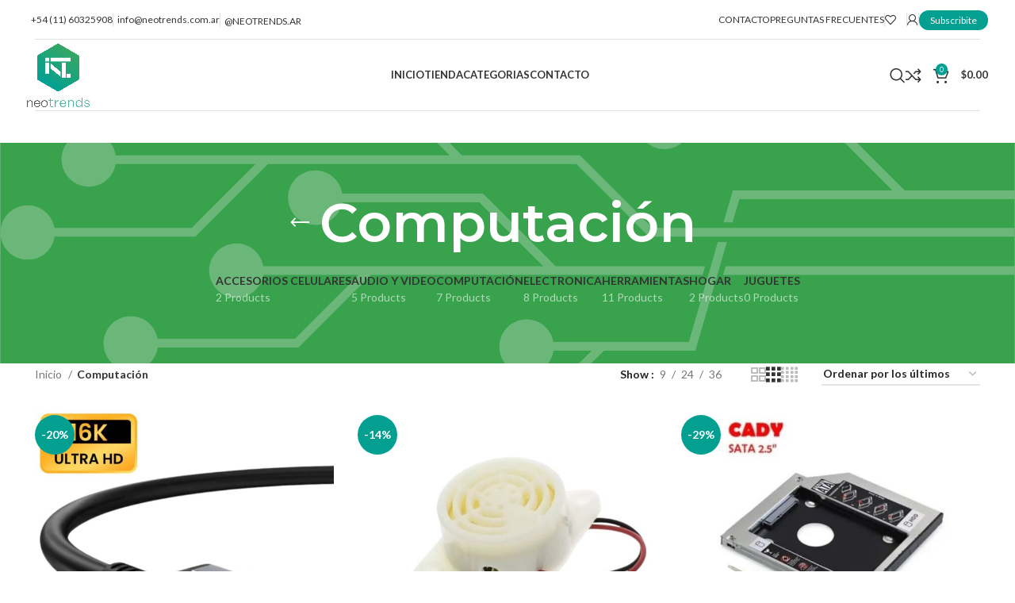

--- FILE ---
content_type: text/html; charset=UTF-8
request_url: https://www.neotrends.com.ar/categoria/computacion/
body_size: 26409
content:
<!DOCTYPE html>
<html lang="es">
<head>
	<meta charset="UTF-8">
	<link rel="profile" href="https://gmpg.org/xfn/11">
	<link rel="pingback" href="https://www.neotrends.com.ar/xmlrpc.php">

	<title>Computación &#8211; Neotrends</title>
<meta name='robots' content='max-image-preview:large' />

            <script data-no-defer="1" data-ezscrex="false" data-cfasync="false" data-pagespeed-no-defer data-cookieconsent="ignore">
                var ctPublicFunctions = {"_ajax_nonce":"2541d6fed2","_rest_nonce":"1e5ceb0b9b","_ajax_url":"\/wp-admin\/admin-ajax.php","_rest_url":"https:\/\/www.neotrends.com.ar\/wp-json\/","data__cookies_type":"none","data__ajax_type":"rest","data__bot_detector_enabled":"1","data__frontend_data_log_enabled":1,"cookiePrefix":"","wprocket_detected":false,"host_url":"www.neotrends.com.ar","text__ee_click_to_select":"Click to select the whole data","text__ee_original_email":"The complete one is","text__ee_got_it":"Got it","text__ee_blocked":"Bloqueado","text__ee_cannot_connect":"Cannot connect","text__ee_cannot_decode":"Can not decode email. Unknown reason","text__ee_email_decoder":"CleanTalk email decoder","text__ee_wait_for_decoding":"The magic is on the way!","text__ee_decoding_process":"Please wait a few seconds while we decode the contact data."}
            </script>
        
            <script data-no-defer="1" data-ezscrex="false" data-cfasync="false" data-pagespeed-no-defer data-cookieconsent="ignore">
                var ctPublic = {"_ajax_nonce":"2541d6fed2","settings__forms__check_internal":"0","settings__forms__check_external":"0","settings__forms__force_protection":"0","settings__forms__search_test":"1","settings__forms__wc_add_to_cart":"0","settings__data__bot_detector_enabled":"1","settings__sfw__anti_crawler":0,"blog_home":"https:\/\/www.neotrends.com.ar\/","pixel__setting":"3","pixel__enabled":false,"pixel__url":null,"data__email_check_before_post":"1","data__email_check_exist_post":"0","data__cookies_type":"none","data__key_is_ok":true,"data__visible_fields_required":true,"wl_brandname":"Anti-Spam by CleanTalk","wl_brandname_short":"CleanTalk","ct_checkjs_key":1002035976,"emailEncoderPassKey":"9aa63b36799033e718b11c07218e8bb0","bot_detector_forms_excluded":"W10=","advancedCacheExists":false,"varnishCacheExists":false,"wc_ajax_add_to_cart":true}
            </script>
        <link rel='dns-prefetch' href='//fd.cleantalk.org' />
<link rel='dns-prefetch' href='//fonts.googleapis.com' />
<link rel="alternate" type="application/rss+xml" title="Neotrends &raquo; Feed" href="https://www.neotrends.com.ar/feed/" />
<link rel="alternate" type="application/rss+xml" title="Neotrends &raquo; Feed de los comentarios" href="https://www.neotrends.com.ar/comments/feed/" />
<link rel="alternate" type="application/rss+xml" title="Neotrends &raquo; Computación Categoría Feed" href="https://www.neotrends.com.ar/categoria/computacion/feed/" />
<style id='wp-img-auto-sizes-contain-inline-css' type='text/css'>
img:is([sizes=auto i],[sizes^="auto," i]){contain-intrinsic-size:3000px 1500px}
/*# sourceURL=wp-img-auto-sizes-contain-inline-css */
</style>
<style id='wp-block-library-inline-css' type='text/css'>
:root{--wp-block-synced-color:#7a00df;--wp-block-synced-color--rgb:122,0,223;--wp-bound-block-color:var(--wp-block-synced-color);--wp-editor-canvas-background:#ddd;--wp-admin-theme-color:#007cba;--wp-admin-theme-color--rgb:0,124,186;--wp-admin-theme-color-darker-10:#006ba1;--wp-admin-theme-color-darker-10--rgb:0,107,160.5;--wp-admin-theme-color-darker-20:#005a87;--wp-admin-theme-color-darker-20--rgb:0,90,135;--wp-admin-border-width-focus:2px}@media (min-resolution:192dpi){:root{--wp-admin-border-width-focus:1.5px}}.wp-element-button{cursor:pointer}:root .has-very-light-gray-background-color{background-color:#eee}:root .has-very-dark-gray-background-color{background-color:#313131}:root .has-very-light-gray-color{color:#eee}:root .has-very-dark-gray-color{color:#313131}:root .has-vivid-green-cyan-to-vivid-cyan-blue-gradient-background{background:linear-gradient(135deg,#00d084,#0693e3)}:root .has-purple-crush-gradient-background{background:linear-gradient(135deg,#34e2e4,#4721fb 50%,#ab1dfe)}:root .has-hazy-dawn-gradient-background{background:linear-gradient(135deg,#faaca8,#dad0ec)}:root .has-subdued-olive-gradient-background{background:linear-gradient(135deg,#fafae1,#67a671)}:root .has-atomic-cream-gradient-background{background:linear-gradient(135deg,#fdd79a,#004a59)}:root .has-nightshade-gradient-background{background:linear-gradient(135deg,#330968,#31cdcf)}:root .has-midnight-gradient-background{background:linear-gradient(135deg,#020381,#2874fc)}:root{--wp--preset--font-size--normal:16px;--wp--preset--font-size--huge:42px}.has-regular-font-size{font-size:1em}.has-larger-font-size{font-size:2.625em}.has-normal-font-size{font-size:var(--wp--preset--font-size--normal)}.has-huge-font-size{font-size:var(--wp--preset--font-size--huge)}.has-text-align-center{text-align:center}.has-text-align-left{text-align:left}.has-text-align-right{text-align:right}.has-fit-text{white-space:nowrap!important}#end-resizable-editor-section{display:none}.aligncenter{clear:both}.items-justified-left{justify-content:flex-start}.items-justified-center{justify-content:center}.items-justified-right{justify-content:flex-end}.items-justified-space-between{justify-content:space-between}.screen-reader-text{border:0;clip-path:inset(50%);height:1px;margin:-1px;overflow:hidden;padding:0;position:absolute;width:1px;word-wrap:normal!important}.screen-reader-text:focus{background-color:#ddd;clip-path:none;color:#444;display:block;font-size:1em;height:auto;left:5px;line-height:normal;padding:15px 23px 14px;text-decoration:none;top:5px;width:auto;z-index:100000}html :where(.has-border-color){border-style:solid}html :where([style*=border-top-color]){border-top-style:solid}html :where([style*=border-right-color]){border-right-style:solid}html :where([style*=border-bottom-color]){border-bottom-style:solid}html :where([style*=border-left-color]){border-left-style:solid}html :where([style*=border-width]){border-style:solid}html :where([style*=border-top-width]){border-top-style:solid}html :where([style*=border-right-width]){border-right-style:solid}html :where([style*=border-bottom-width]){border-bottom-style:solid}html :where([style*=border-left-width]){border-left-style:solid}html :where(img[class*=wp-image-]){height:auto;max-width:100%}:where(figure){margin:0 0 1em}html :where(.is-position-sticky){--wp-admin--admin-bar--position-offset:var(--wp-admin--admin-bar--height,0px)}@media screen and (max-width:600px){html :where(.is-position-sticky){--wp-admin--admin-bar--position-offset:0px}}

/*# sourceURL=wp-block-library-inline-css */
</style><link rel='stylesheet' id='wc-blocks-style-css' href='https://www.neotrends.com.ar/wp-content/plugins/woocommerce/assets/client/blocks/wc-blocks.css?ver=wc-10.4.3' type='text/css' media='all' />
<style id='global-styles-inline-css' type='text/css'>
:root{--wp--preset--aspect-ratio--square: 1;--wp--preset--aspect-ratio--4-3: 4/3;--wp--preset--aspect-ratio--3-4: 3/4;--wp--preset--aspect-ratio--3-2: 3/2;--wp--preset--aspect-ratio--2-3: 2/3;--wp--preset--aspect-ratio--16-9: 16/9;--wp--preset--aspect-ratio--9-16: 9/16;--wp--preset--color--black: #000000;--wp--preset--color--cyan-bluish-gray: #abb8c3;--wp--preset--color--white: #ffffff;--wp--preset--color--pale-pink: #f78da7;--wp--preset--color--vivid-red: #cf2e2e;--wp--preset--color--luminous-vivid-orange: #ff6900;--wp--preset--color--luminous-vivid-amber: #fcb900;--wp--preset--color--light-green-cyan: #7bdcb5;--wp--preset--color--vivid-green-cyan: #00d084;--wp--preset--color--pale-cyan-blue: #8ed1fc;--wp--preset--color--vivid-cyan-blue: #0693e3;--wp--preset--color--vivid-purple: #9b51e0;--wp--preset--gradient--vivid-cyan-blue-to-vivid-purple: linear-gradient(135deg,rgb(6,147,227) 0%,rgb(155,81,224) 100%);--wp--preset--gradient--light-green-cyan-to-vivid-green-cyan: linear-gradient(135deg,rgb(122,220,180) 0%,rgb(0,208,130) 100%);--wp--preset--gradient--luminous-vivid-amber-to-luminous-vivid-orange: linear-gradient(135deg,rgb(252,185,0) 0%,rgb(255,105,0) 100%);--wp--preset--gradient--luminous-vivid-orange-to-vivid-red: linear-gradient(135deg,rgb(255,105,0) 0%,rgb(207,46,46) 100%);--wp--preset--gradient--very-light-gray-to-cyan-bluish-gray: linear-gradient(135deg,rgb(238,238,238) 0%,rgb(169,184,195) 100%);--wp--preset--gradient--cool-to-warm-spectrum: linear-gradient(135deg,rgb(74,234,220) 0%,rgb(151,120,209) 20%,rgb(207,42,186) 40%,rgb(238,44,130) 60%,rgb(251,105,98) 80%,rgb(254,248,76) 100%);--wp--preset--gradient--blush-light-purple: linear-gradient(135deg,rgb(255,206,236) 0%,rgb(152,150,240) 100%);--wp--preset--gradient--blush-bordeaux: linear-gradient(135deg,rgb(254,205,165) 0%,rgb(254,45,45) 50%,rgb(107,0,62) 100%);--wp--preset--gradient--luminous-dusk: linear-gradient(135deg,rgb(255,203,112) 0%,rgb(199,81,192) 50%,rgb(65,88,208) 100%);--wp--preset--gradient--pale-ocean: linear-gradient(135deg,rgb(255,245,203) 0%,rgb(182,227,212) 50%,rgb(51,167,181) 100%);--wp--preset--gradient--electric-grass: linear-gradient(135deg,rgb(202,248,128) 0%,rgb(113,206,126) 100%);--wp--preset--gradient--midnight: linear-gradient(135deg,rgb(2,3,129) 0%,rgb(40,116,252) 100%);--wp--preset--font-size--small: 13px;--wp--preset--font-size--medium: 20px;--wp--preset--font-size--large: 36px;--wp--preset--font-size--x-large: 42px;--wp--preset--spacing--20: 0.44rem;--wp--preset--spacing--30: 0.67rem;--wp--preset--spacing--40: 1rem;--wp--preset--spacing--50: 1.5rem;--wp--preset--spacing--60: 2.25rem;--wp--preset--spacing--70: 3.38rem;--wp--preset--spacing--80: 5.06rem;--wp--preset--shadow--natural: 6px 6px 9px rgba(0, 0, 0, 0.2);--wp--preset--shadow--deep: 12px 12px 50px rgba(0, 0, 0, 0.4);--wp--preset--shadow--sharp: 6px 6px 0px rgba(0, 0, 0, 0.2);--wp--preset--shadow--outlined: 6px 6px 0px -3px rgb(255, 255, 255), 6px 6px rgb(0, 0, 0);--wp--preset--shadow--crisp: 6px 6px 0px rgb(0, 0, 0);}:where(.is-layout-flex){gap: 0.5em;}:where(.is-layout-grid){gap: 0.5em;}body .is-layout-flex{display: flex;}.is-layout-flex{flex-wrap: wrap;align-items: center;}.is-layout-flex > :is(*, div){margin: 0;}body .is-layout-grid{display: grid;}.is-layout-grid > :is(*, div){margin: 0;}:where(.wp-block-columns.is-layout-flex){gap: 2em;}:where(.wp-block-columns.is-layout-grid){gap: 2em;}:where(.wp-block-post-template.is-layout-flex){gap: 1.25em;}:where(.wp-block-post-template.is-layout-grid){gap: 1.25em;}.has-black-color{color: var(--wp--preset--color--black) !important;}.has-cyan-bluish-gray-color{color: var(--wp--preset--color--cyan-bluish-gray) !important;}.has-white-color{color: var(--wp--preset--color--white) !important;}.has-pale-pink-color{color: var(--wp--preset--color--pale-pink) !important;}.has-vivid-red-color{color: var(--wp--preset--color--vivid-red) !important;}.has-luminous-vivid-orange-color{color: var(--wp--preset--color--luminous-vivid-orange) !important;}.has-luminous-vivid-amber-color{color: var(--wp--preset--color--luminous-vivid-amber) !important;}.has-light-green-cyan-color{color: var(--wp--preset--color--light-green-cyan) !important;}.has-vivid-green-cyan-color{color: var(--wp--preset--color--vivid-green-cyan) !important;}.has-pale-cyan-blue-color{color: var(--wp--preset--color--pale-cyan-blue) !important;}.has-vivid-cyan-blue-color{color: var(--wp--preset--color--vivid-cyan-blue) !important;}.has-vivid-purple-color{color: var(--wp--preset--color--vivid-purple) !important;}.has-black-background-color{background-color: var(--wp--preset--color--black) !important;}.has-cyan-bluish-gray-background-color{background-color: var(--wp--preset--color--cyan-bluish-gray) !important;}.has-white-background-color{background-color: var(--wp--preset--color--white) !important;}.has-pale-pink-background-color{background-color: var(--wp--preset--color--pale-pink) !important;}.has-vivid-red-background-color{background-color: var(--wp--preset--color--vivid-red) !important;}.has-luminous-vivid-orange-background-color{background-color: var(--wp--preset--color--luminous-vivid-orange) !important;}.has-luminous-vivid-amber-background-color{background-color: var(--wp--preset--color--luminous-vivid-amber) !important;}.has-light-green-cyan-background-color{background-color: var(--wp--preset--color--light-green-cyan) !important;}.has-vivid-green-cyan-background-color{background-color: var(--wp--preset--color--vivid-green-cyan) !important;}.has-pale-cyan-blue-background-color{background-color: var(--wp--preset--color--pale-cyan-blue) !important;}.has-vivid-cyan-blue-background-color{background-color: var(--wp--preset--color--vivid-cyan-blue) !important;}.has-vivid-purple-background-color{background-color: var(--wp--preset--color--vivid-purple) !important;}.has-black-border-color{border-color: var(--wp--preset--color--black) !important;}.has-cyan-bluish-gray-border-color{border-color: var(--wp--preset--color--cyan-bluish-gray) !important;}.has-white-border-color{border-color: var(--wp--preset--color--white) !important;}.has-pale-pink-border-color{border-color: var(--wp--preset--color--pale-pink) !important;}.has-vivid-red-border-color{border-color: var(--wp--preset--color--vivid-red) !important;}.has-luminous-vivid-orange-border-color{border-color: var(--wp--preset--color--luminous-vivid-orange) !important;}.has-luminous-vivid-amber-border-color{border-color: var(--wp--preset--color--luminous-vivid-amber) !important;}.has-light-green-cyan-border-color{border-color: var(--wp--preset--color--light-green-cyan) !important;}.has-vivid-green-cyan-border-color{border-color: var(--wp--preset--color--vivid-green-cyan) !important;}.has-pale-cyan-blue-border-color{border-color: var(--wp--preset--color--pale-cyan-blue) !important;}.has-vivid-cyan-blue-border-color{border-color: var(--wp--preset--color--vivid-cyan-blue) !important;}.has-vivid-purple-border-color{border-color: var(--wp--preset--color--vivid-purple) !important;}.has-vivid-cyan-blue-to-vivid-purple-gradient-background{background: var(--wp--preset--gradient--vivid-cyan-blue-to-vivid-purple) !important;}.has-light-green-cyan-to-vivid-green-cyan-gradient-background{background: var(--wp--preset--gradient--light-green-cyan-to-vivid-green-cyan) !important;}.has-luminous-vivid-amber-to-luminous-vivid-orange-gradient-background{background: var(--wp--preset--gradient--luminous-vivid-amber-to-luminous-vivid-orange) !important;}.has-luminous-vivid-orange-to-vivid-red-gradient-background{background: var(--wp--preset--gradient--luminous-vivid-orange-to-vivid-red) !important;}.has-very-light-gray-to-cyan-bluish-gray-gradient-background{background: var(--wp--preset--gradient--very-light-gray-to-cyan-bluish-gray) !important;}.has-cool-to-warm-spectrum-gradient-background{background: var(--wp--preset--gradient--cool-to-warm-spectrum) !important;}.has-blush-light-purple-gradient-background{background: var(--wp--preset--gradient--blush-light-purple) !important;}.has-blush-bordeaux-gradient-background{background: var(--wp--preset--gradient--blush-bordeaux) !important;}.has-luminous-dusk-gradient-background{background: var(--wp--preset--gradient--luminous-dusk) !important;}.has-pale-ocean-gradient-background{background: var(--wp--preset--gradient--pale-ocean) !important;}.has-electric-grass-gradient-background{background: var(--wp--preset--gradient--electric-grass) !important;}.has-midnight-gradient-background{background: var(--wp--preset--gradient--midnight) !important;}.has-small-font-size{font-size: var(--wp--preset--font-size--small) !important;}.has-medium-font-size{font-size: var(--wp--preset--font-size--medium) !important;}.has-large-font-size{font-size: var(--wp--preset--font-size--large) !important;}.has-x-large-font-size{font-size: var(--wp--preset--font-size--x-large) !important;}
/*# sourceURL=global-styles-inline-css */
</style>

<style id='classic-theme-styles-inline-css' type='text/css'>
/*! This file is auto-generated */
.wp-block-button__link{color:#fff;background-color:#32373c;border-radius:9999px;box-shadow:none;text-decoration:none;padding:calc(.667em + 2px) calc(1.333em + 2px);font-size:1.125em}.wp-block-file__button{background:#32373c;color:#fff;text-decoration:none}
/*# sourceURL=/wp-includes/css/classic-themes.min.css */
</style>
<link rel='stylesheet' id='cleantalk-public-css-css' href='https://www.neotrends.com.ar/wp-content/plugins/cleantalk-spam-protect/css/cleantalk-public.min.css?ver=6.70.1_1766159350' type='text/css' media='all' />
<link rel='stylesheet' id='cleantalk-email-decoder-css-css' href='https://www.neotrends.com.ar/wp-content/plugins/cleantalk-spam-protect/css/cleantalk-email-decoder.min.css?ver=6.70.1_1766159350' type='text/css' media='all' />
<style id='woocommerce-inline-inline-css' type='text/css'>
.woocommerce form .form-row .required { visibility: visible; }
/*# sourceURL=woocommerce-inline-inline-css */
</style>
<link rel='stylesheet' id='spam-protect-for-contact-form7-css' href='https://www.neotrends.com.ar/wp-content/plugins/wp-contact-form-7-spam-blocker/frontend/css/spam-protect-for-contact-form7.css?ver=1.0.0' type='text/css' media='all' />
<link rel='stylesheet' id='grw-public-main-css-css' href='https://www.neotrends.com.ar/wp-content/plugins/widget-google-reviews/assets/css/public-main.css?ver=6.9.2' type='text/css' media='all' />
<link rel='stylesheet' id='js_composer_front-css' href='https://www.neotrends.com.ar/wp-content/plugins/js_composer/assets/css/js_composer.min.css?ver=7.4' type='text/css' media='all' />
<link rel='stylesheet' id='bootstrap-css' href='https://www.neotrends.com.ar/wp-content/themes/woodmart/css/bootstrap-light.min.css?ver=7.3.2' type='text/css' media='all' />
<link rel='stylesheet' id='woodmart-style-css' href='https://www.neotrends.com.ar/wp-content/themes/woodmart/css/parts/base.min.css?ver=7.3.2' type='text/css' media='all' />
<link rel='stylesheet' id='wd-widget-wd-recent-posts-css' href='https://www.neotrends.com.ar/wp-content/themes/woodmart/css/parts/widget-wd-recent-posts.min.css?ver=7.3.2' type='text/css' media='all' />
<link rel='stylesheet' id='wd-widget-nav-css' href='https://www.neotrends.com.ar/wp-content/themes/woodmart/css/parts/widget-nav.min.css?ver=7.3.2' type='text/css' media='all' />
<link rel='stylesheet' id='wd-widget-product-cat-css' href='https://www.neotrends.com.ar/wp-content/themes/woodmart/css/parts/woo-widget-product-cat.min.css?ver=7.3.2' type='text/css' media='all' />
<link rel='stylesheet' id='wd-widget-product-list-css' href='https://www.neotrends.com.ar/wp-content/themes/woodmart/css/parts/woo-widget-product-list.min.css?ver=7.3.2' type='text/css' media='all' />
<link rel='stylesheet' id='wd-wp-gutenberg-css' href='https://www.neotrends.com.ar/wp-content/themes/woodmart/css/parts/wp-gutenberg.min.css?ver=7.3.2' type='text/css' media='all' />
<link rel='stylesheet' id='wd-wpcf7-css' href='https://www.neotrends.com.ar/wp-content/themes/woodmart/css/parts/int-wpcf7.min.css?ver=7.3.2' type='text/css' media='all' />
<link rel='stylesheet' id='wd-revolution-slider-css' href='https://www.neotrends.com.ar/wp-content/themes/woodmart/css/parts/int-rev-slider.min.css?ver=7.3.2' type='text/css' media='all' />
<link rel='stylesheet' id='wd-wpbakery-base-css' href='https://www.neotrends.com.ar/wp-content/themes/woodmart/css/parts/int-wpb-base.min.css?ver=7.3.2' type='text/css' media='all' />
<link rel='stylesheet' id='wd-wpbakery-base-deprecated-css' href='https://www.neotrends.com.ar/wp-content/themes/woodmart/css/parts/int-wpb-base-deprecated.min.css?ver=7.3.2' type='text/css' media='all' />
<link rel='stylesheet' id='wd-notices-fixed-css' href='https://www.neotrends.com.ar/wp-content/themes/woodmart/css/parts/woo-opt-sticky-notices.min.css?ver=7.3.2' type='text/css' media='all' />
<link rel='stylesheet' id='wd-woocommerce-base-css' href='https://www.neotrends.com.ar/wp-content/themes/woodmart/css/parts/woocommerce-base.min.css?ver=7.3.2' type='text/css' media='all' />
<link rel='stylesheet' id='wd-mod-star-rating-css' href='https://www.neotrends.com.ar/wp-content/themes/woodmart/css/parts/mod-star-rating.min.css?ver=7.3.2' type='text/css' media='all' />
<link rel='stylesheet' id='wd-woo-el-track-order-css' href='https://www.neotrends.com.ar/wp-content/themes/woodmart/css/parts/woo-el-track-order.min.css?ver=7.3.2' type='text/css' media='all' />
<link rel='stylesheet' id='wd-woo-gutenberg-css' href='https://www.neotrends.com.ar/wp-content/themes/woodmart/css/parts/woo-gutenberg.min.css?ver=7.3.2' type='text/css' media='all' />
<link rel='stylesheet' id='wd-widget-active-filters-css' href='https://www.neotrends.com.ar/wp-content/themes/woodmart/css/parts/woo-widget-active-filters.min.css?ver=7.3.2' type='text/css' media='all' />
<link rel='stylesheet' id='wd-woo-shop-opt-shop-ajax-css' href='https://www.neotrends.com.ar/wp-content/themes/woodmart/css/parts/woo-shop-opt-shop-ajax.min.css?ver=7.3.2' type='text/css' media='all' />
<link rel='stylesheet' id='wd-woo-shop-predefined-css' href='https://www.neotrends.com.ar/wp-content/themes/woodmart/css/parts/woo-shop-predefined.min.css?ver=7.3.2' type='text/css' media='all' />
<link rel='stylesheet' id='wd-shop-title-categories-css' href='https://www.neotrends.com.ar/wp-content/themes/woodmart/css/parts/woo-categories-loop-nav.min.css?ver=7.3.2' type='text/css' media='all' />
<link rel='stylesheet' id='wd-woo-categories-loop-nav-mobile-accordion-css' href='https://www.neotrends.com.ar/wp-content/themes/woodmart/css/parts/woo-categories-loop-nav-mobile-accordion.min.css?ver=7.3.2' type='text/css' media='all' />
<link rel='stylesheet' id='wd-woo-shop-el-products-per-page-css' href='https://www.neotrends.com.ar/wp-content/themes/woodmart/css/parts/woo-shop-el-products-per-page.min.css?ver=7.3.2' type='text/css' media='all' />
<link rel='stylesheet' id='wd-woo-shop-page-title-css' href='https://www.neotrends.com.ar/wp-content/themes/woodmart/css/parts/woo-shop-page-title.min.css?ver=7.3.2' type='text/css' media='all' />
<link rel='stylesheet' id='wd-woo-mod-shop-loop-head-css' href='https://www.neotrends.com.ar/wp-content/themes/woodmart/css/parts/woo-mod-shop-loop-head.min.css?ver=7.3.2' type='text/css' media='all' />
<link rel='stylesheet' id='wd-woo-shop-el-order-by-css' href='https://www.neotrends.com.ar/wp-content/themes/woodmart/css/parts/woo-shop-el-order-by.min.css?ver=7.3.2' type='text/css' media='all' />
<link rel='stylesheet' id='wd-woo-shop-el-products-view-css' href='https://www.neotrends.com.ar/wp-content/themes/woodmart/css/parts/woo-shop-el-products-view.min.css?ver=7.3.2' type='text/css' media='all' />
<link rel='stylesheet' id='child-style-css' href='https://www.neotrends.com.ar/wp-content/themes/woodmart-child/style.css?ver=7.3.2' type='text/css' media='all' />
<link rel='stylesheet' id='wd-header-base-css' href='https://www.neotrends.com.ar/wp-content/themes/woodmart/css/parts/header-base.min.css?ver=7.3.2' type='text/css' media='all' />
<link rel='stylesheet' id='wd-mod-tools-css' href='https://www.neotrends.com.ar/wp-content/themes/woodmart/css/parts/mod-tools.min.css?ver=7.3.2' type='text/css' media='all' />
<link rel='stylesheet' id='wd-header-elements-base-css' href='https://www.neotrends.com.ar/wp-content/themes/woodmart/css/parts/header-el-base.min.css?ver=7.3.2' type='text/css' media='all' />
<link rel='stylesheet' id='wd-woo-mod-login-form-css' href='https://www.neotrends.com.ar/wp-content/themes/woodmart/css/parts/woo-mod-login-form.min.css?ver=7.3.2' type='text/css' media='all' />
<link rel='stylesheet' id='wd-header-my-account-css' href='https://www.neotrends.com.ar/wp-content/themes/woodmart/css/parts/header-el-my-account.min.css?ver=7.3.2' type='text/css' media='all' />
<link rel='stylesheet' id='wd-header-search-css' href='https://www.neotrends.com.ar/wp-content/themes/woodmart/css/parts/header-el-search.min.css?ver=7.3.2' type='text/css' media='all' />
<link rel='stylesheet' id='wd-header-cart-side-css' href='https://www.neotrends.com.ar/wp-content/themes/woodmart/css/parts/header-el-cart-side.min.css?ver=7.3.2' type='text/css' media='all' />
<link rel='stylesheet' id='wd-woo-mod-quantity-css' href='https://www.neotrends.com.ar/wp-content/themes/woodmart/css/parts/woo-mod-quantity.min.css?ver=7.3.2' type='text/css' media='all' />
<link rel='stylesheet' id='wd-header-cart-css' href='https://www.neotrends.com.ar/wp-content/themes/woodmart/css/parts/header-el-cart.min.css?ver=7.3.2' type='text/css' media='all' />
<link rel='stylesheet' id='wd-widget-shopping-cart-css' href='https://www.neotrends.com.ar/wp-content/themes/woodmart/css/parts/woo-widget-shopping-cart.min.css?ver=7.3.2' type='text/css' media='all' />
<link rel='stylesheet' id='wd-page-title-css' href='https://www.neotrends.com.ar/wp-content/themes/woodmart/css/parts/page-title.min.css?ver=7.3.2' type='text/css' media='all' />
<link rel='stylesheet' id='wd-shop-filter-area-css' href='https://www.neotrends.com.ar/wp-content/themes/woodmart/css/parts/woo-shop-el-filters-area.min.css?ver=7.3.2' type='text/css' media='all' />
<link rel='stylesheet' id='wd-woo-shop-el-active-filters-css' href='https://www.neotrends.com.ar/wp-content/themes/woodmart/css/parts/woo-shop-el-active-filters.min.css?ver=7.3.2' type='text/css' media='all' />
<link rel='stylesheet' id='wd-sticky-loader-css' href='https://www.neotrends.com.ar/wp-content/themes/woodmart/css/parts/mod-sticky-loader.min.css?ver=7.3.2' type='text/css' media='all' />
<link rel='stylesheet' id='wd-product-loop-css' href='https://www.neotrends.com.ar/wp-content/themes/woodmart/css/parts/woo-product-loop.min.css?ver=7.3.2' type='text/css' media='all' />
<link rel='stylesheet' id='wd-product-loop-base-css' href='https://www.neotrends.com.ar/wp-content/themes/woodmart/css/parts/woo-product-loop-base.min.css?ver=7.3.2' type='text/css' media='all' />
<link rel='stylesheet' id='wd-woo-mod-add-btn-replace-css' href='https://www.neotrends.com.ar/wp-content/themes/woodmart/css/parts/woo-mod-add-btn-replace.min.css?ver=7.3.2' type='text/css' media='all' />
<link rel='stylesheet' id='wd-mod-more-description-css' href='https://www.neotrends.com.ar/wp-content/themes/woodmart/css/parts/mod-more-description.min.css?ver=7.3.2' type='text/css' media='all' />
<link rel='stylesheet' id='wd-categories-loop-default-css' href='https://www.neotrends.com.ar/wp-content/themes/woodmart/css/parts/woo-categories-loop-default-old.min.css?ver=7.3.2' type='text/css' media='all' />
<link rel='stylesheet' id='wd-categories-loop-css' href='https://www.neotrends.com.ar/wp-content/themes/woodmart/css/parts/woo-categories-loop-old.min.css?ver=7.3.2' type='text/css' media='all' />
<link rel='stylesheet' id='wd-mfp-popup-css' href='https://www.neotrends.com.ar/wp-content/themes/woodmart/css/parts/lib-magnific-popup.min.css?ver=7.3.2' type='text/css' media='all' />
<link rel='stylesheet' id='wd-woo-mod-product-labels-css' href='https://www.neotrends.com.ar/wp-content/themes/woodmart/css/parts/woo-mod-product-labels.min.css?ver=7.3.2' type='text/css' media='all' />
<link rel='stylesheet' id='wd-woo-mod-product-labels-round-css' href='https://www.neotrends.com.ar/wp-content/themes/woodmart/css/parts/woo-mod-product-labels-round.min.css?ver=7.3.2' type='text/css' media='all' />
<link rel='stylesheet' id='wd-footer-base-css' href='https://www.neotrends.com.ar/wp-content/themes/woodmart/css/parts/footer-base.min.css?ver=7.3.2' type='text/css' media='all' />
<link rel='stylesheet' id='wd-scroll-top-css' href='https://www.neotrends.com.ar/wp-content/themes/woodmart/css/parts/opt-scrolltotop.min.css?ver=7.3.2' type='text/css' media='all' />
<link rel='stylesheet' id='wd-wd-search-results-css' href='https://www.neotrends.com.ar/wp-content/themes/woodmart/css/parts/wd-search-results.min.css?ver=7.3.2' type='text/css' media='all' />
<link rel='stylesheet' id='wd-wd-search-form-css' href='https://www.neotrends.com.ar/wp-content/themes/woodmart/css/parts/wd-search-form.min.css?ver=7.3.2' type='text/css' media='all' />
<link rel='stylesheet' id='wd-header-my-account-sidebar-css' href='https://www.neotrends.com.ar/wp-content/themes/woodmart/css/parts/header-el-my-account-sidebar.min.css?ver=7.3.2' type='text/css' media='all' />
<link rel='stylesheet' id='wd-cookies-popup-css' href='https://www.neotrends.com.ar/wp-content/themes/woodmart/css/parts/opt-cookies.min.css?ver=7.3.2' type='text/css' media='all' />
<link rel='stylesheet' id='wd-header-search-fullscreen-css' href='https://www.neotrends.com.ar/wp-content/themes/woodmart/css/parts/header-el-search-fullscreen-general.min.css?ver=7.3.2' type='text/css' media='all' />
<link rel='stylesheet' id='wd-header-search-fullscreen-1-css' href='https://www.neotrends.com.ar/wp-content/themes/woodmart/css/parts/header-el-search-fullscreen-1.min.css?ver=7.3.2' type='text/css' media='all' />
<link rel='stylesheet' id='xts-style-theme_settings_default-css' href='https://www.neotrends.com.ar/wp-content/uploads/2025/08/xts-theme_settings_default-1754592094.css?ver=7.3.2' type='text/css' media='all' />
<link rel='stylesheet' id='xts-google-fonts-css' href='https://fonts.googleapis.com/css?family=Lato%3A400%2C700%7CMontserrat%3A400%2C600&#038;ver=7.3.2' type='text/css' media='all' />
<script type="text/javascript" src="https://www.neotrends.com.ar/wp-content/plugins/cleantalk-spam-protect/js/apbct-public-bundle.min.js?ver=6.70.1_1766159350" id="apbct-public-bundle.min-js-js"></script>
<script type="text/javascript" src="https://fd.cleantalk.org/ct-bot-detector-wrapper.js?ver=6.70.1" id="ct_bot_detector-js" defer="defer" data-wp-strategy="defer"></script>
<script type="text/javascript" src="https://www.neotrends.com.ar/wp-includes/js/jquery/jquery.min.js?ver=3.7.1" id="jquery-core-js"></script>
<script type="text/javascript" src="https://www.neotrends.com.ar/wp-includes/js/jquery/jquery-migrate.min.js?ver=3.4.1" id="jquery-migrate-js"></script>
<script type="text/javascript" src="https://www.neotrends.com.ar/wp-content/plugins/revslider/public/assets/js/rbtools.min.js?ver=6.6.20" async id="tp-tools-js"></script>
<script type="text/javascript" src="https://www.neotrends.com.ar/wp-content/plugins/revslider/public/assets/js/rs6.min.js?ver=6.6.20" async id="revmin-js"></script>
<script type="text/javascript" src="https://www.neotrends.com.ar/wp-content/plugins/woocommerce/assets/js/jquery-blockui/jquery.blockUI.min.js?ver=2.7.0-wc.10.4.3" id="wc-jquery-blockui-js" data-wp-strategy="defer"></script>
<script type="text/javascript" id="wc-add-to-cart-js-extra">
/* <![CDATA[ */
var wc_add_to_cart_params = {"ajax_url":"/wp-admin/admin-ajax.php","wc_ajax_url":"/?wc-ajax=%%endpoint%%","i18n_view_cart":"Ver carrito","cart_url":"https://www.neotrends.com.ar/carrito/","is_cart":"","cart_redirect_after_add":"no"};
//# sourceURL=wc-add-to-cart-js-extra
/* ]]> */
</script>
<script type="text/javascript" src="https://www.neotrends.com.ar/wp-content/plugins/woocommerce/assets/js/frontend/add-to-cart.min.js?ver=10.4.3" id="wc-add-to-cart-js" data-wp-strategy="defer"></script>
<script type="text/javascript" src="https://www.neotrends.com.ar/wp-content/plugins/woocommerce/assets/js/js-cookie/js.cookie.min.js?ver=2.1.4-wc.10.4.3" id="wc-js-cookie-js" defer="defer" data-wp-strategy="defer"></script>
<script type="text/javascript" id="woocommerce-js-extra">
/* <![CDATA[ */
var woocommerce_params = {"ajax_url":"/wp-admin/admin-ajax.php","wc_ajax_url":"/?wc-ajax=%%endpoint%%","i18n_password_show":"Mostrar contrase\u00f1a","i18n_password_hide":"Ocultar contrase\u00f1a"};
//# sourceURL=woocommerce-js-extra
/* ]]> */
</script>
<script type="text/javascript" src="https://www.neotrends.com.ar/wp-content/plugins/woocommerce/assets/js/frontend/woocommerce.min.js?ver=10.4.3" id="woocommerce-js" defer="defer" data-wp-strategy="defer"></script>
<script type="text/javascript" src="https://www.neotrends.com.ar/wp-content/plugins/wp-contact-form-7-spam-blocker/frontend/js/spam-protect-for-contact-form7.js?ver=1.0.0" id="spam-protect-for-contact-form7-js"></script>
<script type="text/javascript" src="https://www.neotrends.com.ar/wp-content/plugins/wp-letsencrypt-ssl/admin/js/jsredirect.js?ver=7.8.5.7" id="wpen-jsredirect-js"></script>
<script type="text/javascript" src="https://www.neotrends.com.ar/wp-content/plugins/js_composer/assets/js/vendors/woocommerce-add-to-cart.js?ver=7.4" id="vc_woocommerce-add-to-cart-js-js"></script>
<script type="text/javascript" defer="defer" src="https://www.neotrends.com.ar/wp-content/plugins/widget-google-reviews/assets/js/public-main.js?ver=6.9.2" id="grw-public-main-js-js"></script>
<script type="text/javascript" src="https://www.neotrends.com.ar/wp-content/themes/woodmart/js/libs/device.min.js?ver=7.3.2" id="wd-device-library-js"></script>
<script type="text/javascript" src="https://www.neotrends.com.ar/wp-content/themes/woodmart/js/scripts/global/scrollBar.min.js?ver=7.3.2" id="wd-scrollbar-js"></script>
<script></script><link rel="https://api.w.org/" href="https://www.neotrends.com.ar/wp-json/" /><link rel="alternate" title="JSON" type="application/json" href="https://www.neotrends.com.ar/wp-json/wp/v2/product_cat/39" /><link rel="EditURI" type="application/rsd+xml" title="RSD" href="https://www.neotrends.com.ar/xmlrpc.php?rsd" />
<meta name="generator" content="WordPress 6.9" />
<meta name="generator" content="WooCommerce 10.4.3" />
					<meta name="viewport" content="width=device-width, initial-scale=1.0, maximum-scale=1.0, user-scalable=no">
										<noscript><style>.woocommerce-product-gallery{ opacity: 1 !important; }</style></noscript>
	<meta name="generator" content="Powered by WPBakery Page Builder - drag and drop page builder for WordPress."/>
<meta name="generator" content="Powered by Slider Revolution 6.6.20 - responsive, Mobile-Friendly Slider Plugin for WordPress with comfortable drag and drop interface." />
<link rel="icon" href="https://www.neotrends.com.ar/wp-content/uploads/2020/12/cropped-logo-32x32.png" sizes="32x32" />
<link rel="icon" href="https://www.neotrends.com.ar/wp-content/uploads/2020/12/cropped-logo-192x192.png" sizes="192x192" />
<link rel="apple-touch-icon" href="https://www.neotrends.com.ar/wp-content/uploads/2020/12/cropped-logo-180x180.png" />
<meta name="msapplication-TileImage" content="https://www.neotrends.com.ar/wp-content/uploads/2020/12/cropped-logo-270x270.png" />
<script>function setREVStartSize(e){
			//window.requestAnimationFrame(function() {
				window.RSIW = window.RSIW===undefined ? window.innerWidth : window.RSIW;
				window.RSIH = window.RSIH===undefined ? window.innerHeight : window.RSIH;
				try {
					var pw = document.getElementById(e.c).parentNode.offsetWidth,
						newh;
					pw = pw===0 || isNaN(pw) || (e.l=="fullwidth" || e.layout=="fullwidth") ? window.RSIW : pw;
					e.tabw = e.tabw===undefined ? 0 : parseInt(e.tabw);
					e.thumbw = e.thumbw===undefined ? 0 : parseInt(e.thumbw);
					e.tabh = e.tabh===undefined ? 0 : parseInt(e.tabh);
					e.thumbh = e.thumbh===undefined ? 0 : parseInt(e.thumbh);
					e.tabhide = e.tabhide===undefined ? 0 : parseInt(e.tabhide);
					e.thumbhide = e.thumbhide===undefined ? 0 : parseInt(e.thumbhide);
					e.mh = e.mh===undefined || e.mh=="" || e.mh==="auto" ? 0 : parseInt(e.mh,0);
					if(e.layout==="fullscreen" || e.l==="fullscreen")
						newh = Math.max(e.mh,window.RSIH);
					else{
						e.gw = Array.isArray(e.gw) ? e.gw : [e.gw];
						for (var i in e.rl) if (e.gw[i]===undefined || e.gw[i]===0) e.gw[i] = e.gw[i-1];
						e.gh = e.el===undefined || e.el==="" || (Array.isArray(e.el) && e.el.length==0)? e.gh : e.el;
						e.gh = Array.isArray(e.gh) ? e.gh : [e.gh];
						for (var i in e.rl) if (e.gh[i]===undefined || e.gh[i]===0) e.gh[i] = e.gh[i-1];
											
						var nl = new Array(e.rl.length),
							ix = 0,
							sl;
						e.tabw = e.tabhide>=pw ? 0 : e.tabw;
						e.thumbw = e.thumbhide>=pw ? 0 : e.thumbw;
						e.tabh = e.tabhide>=pw ? 0 : e.tabh;
						e.thumbh = e.thumbhide>=pw ? 0 : e.thumbh;
						for (var i in e.rl) nl[i] = e.rl[i]<window.RSIW ? 0 : e.rl[i];
						sl = nl[0];
						for (var i in nl) if (sl>nl[i] && nl[i]>0) { sl = nl[i]; ix=i;}
						var m = pw>(e.gw[ix]+e.tabw+e.thumbw) ? 1 : (pw-(e.tabw+e.thumbw)) / (e.gw[ix]);
						newh =  (e.gh[ix] * m) + (e.tabh + e.thumbh);
					}
					var el = document.getElementById(e.c);
					if (el!==null && el) el.style.height = newh+"px";
					el = document.getElementById(e.c+"_wrapper");
					if (el!==null && el) {
						el.style.height = newh+"px";
						el.style.display = "block";
					}
				} catch(e){
					console.log("Failure at Presize of Slider:" + e)
				}
			//});
		  };</script>
<style>
		
		</style><noscript><style> .wpb_animate_when_almost_visible { opacity: 1; }</style></noscript>			<style id="wd-style-header_257471-css" data-type="wd-style-header_257471">
				:root{
	--wd-top-bar-h: 50px;
	--wd-top-bar-sm-h: 0.001px;
	--wd-top-bar-sticky-h: 0.001px;

	--wd-header-general-h: 90px;
	--wd-header-general-sm-h: 60px;
	--wd-header-general-sticky-h: 60px;

	--wd-header-bottom-h: 0.001px;
	--wd-header-bottom-sm-h: 0.001px;
	--wd-header-bottom-sticky-h: 0.001px;

	--wd-header-clone-h: 0.001px;
}

.whb-top-bar .wd-dropdown {
	margin-top: 5px;
}

.whb-top-bar .wd-dropdown:after {
	height: 15px;
}

.whb-sticked .whb-general-header .wd-dropdown {
	margin-top: 10px;
}

.whb-sticked .whb-general-header .wd-dropdown:after {
	height: 20px;
}



@media (min-width: 1025px) {
		.whb-top-bar-inner {
		height: 50px;
		max-height: 50px;
	}

		.whb-sticked .whb-top-bar-inner {
		height: 40px;
		max-height: 40px;
	}
		
		.whb-general-header-inner {
		height: 90px;
		max-height: 90px;
	}

		.whb-sticked .whb-general-header-inner {
		height: 60px;
		max-height: 60px;
	}
		
	
	
	}

@media (max-width: 1024px) {
	
		.whb-general-header-inner {
		height: 60px;
		max-height: 60px;
	}
	
	
	
	}
		.whb-top-bar-inner { border-color: rgba(227, 227, 227, 1);border-bottom-width: 1px;border-bottom-style: solid; }.whb-general-header-inner { border-color: rgba(227, 227, 227, 1);border-bottom-width: 1px;border-bottom-style: solid; }			</style>
			<link rel='stylesheet' id='woocommercebulkdiscount-style-css' href='https://www.neotrends.com.ar/wp-content/plugins/woocommerce-bulk-discount/css/style.css?ver=6.9' type='text/css' media='all' />
<link rel='stylesheet' id='dashicons-css' href='https://www.neotrends.com.ar/wp-includes/css/dashicons.min.css?ver=6.9' type='text/css' media='all' />
<link rel='stylesheet' id='joinchat-css' href='https://www.neotrends.com.ar/wp-content/plugins/creame-whatsapp-me/public/css/joinchat.min.css?ver=6.0.10' type='text/css' media='all' />
<style id='joinchat-inline-css' type='text/css'>
.joinchat{--ch:142;--cs:70%;--cl:49%;--bw:1}
/*# sourceURL=joinchat-inline-css */
</style>
<link rel='stylesheet' id='rs-plugin-settings-css' href='https://www.neotrends.com.ar/wp-content/plugins/revslider/public/assets/css/rs6.css?ver=6.6.20' type='text/css' media='all' />
<style id='rs-plugin-settings-inline-css' type='text/css'>
#rs-demo-id {}
/*# sourceURL=rs-plugin-settings-inline-css */
</style>
</head>

<body data-rsssl=1 class="archive tax-product_cat term-computacion term-39 wp-theme-woodmart wp-child-theme-woodmart-child theme-woodmart woocommerce woocommerce-page woocommerce-no-js wrapper-full-width  categories-accordion-on woodmart-archive-shop woodmart-ajax-shop-on offcanvas-sidebar-mobile offcanvas-sidebar-tablet notifications-sticky wpb-js-composer js-comp-ver-7.4 vc_responsive">
			<script type="text/javascript" id="wd-flicker-fix">// Flicker fix.</script>	
	
	<div class="website-wrapper">
									<header class="whb-header whb-header_257471 whb-sticky-shadow whb-scroll-stick whb-sticky-real">
					<div class="whb-main-header">
	
<div class="whb-row whb-top-bar whb-not-sticky-row whb-without-bg whb-border-fullwidth whb-color-dark whb-hidden-mobile whb-flex-flex-middle">
	<div class="container">
		<div class="whb-flex-row whb-top-bar-inner">
			<div class="whb-column whb-col-left whb-visible-lg">
	
<div class="wd-header-text set-cont-mb-s reset-last-child "><i class="fa fa-phone color-primary"></i> <span style="margin-left: 5px;"><span style="color: #333333;">+54 (11) 60325908</span> </span></div>
<div class="wd-header-divider whb-divider-default "></div>
<div class="wd-header-text set-cont-mb-s reset-last-child "><i class="fa fa fa-envelope color-primary"></i><span style="margin-left: 5px; color: #333333;"><a href="mailto:info@neotrends.com.ar">info@neotrends.com.ar</a></span></div>
<div class="wd-header-divider whb-divider-default "></div>
<div class="wd-header-text set-cont-mb-s reset-last-child "><i class="fab fa-instagram color-primary" style="font-size: 16px;"></i><span style="margin-left: 5px;"><a href="https://www.instagram.com/neotrends.ar/"> @NEOTRENDS.AR</a> </span></div>
</div>
<div class="whb-column whb-col-center whb-visible-lg whb-empty-column">
	</div>
<div class="whb-column whb-col-right whb-visible-lg">
	
<div class="wd-header-nav wd-header-secondary-nav text-right" role="navigation" aria-label="Secondary navigation">
	<ul id="menu-top-bar-right" class="menu wd-nav wd-nav-secondary wd-style-separated wd-gap-s"><li id="menu-item-8013" class="menu-item menu-item-type-post_type menu-item-object-page menu-item-8013 item-level-0 menu-simple-dropdown wd-event-hover" ><a target="_blank" href="https://www.neotrends.com.ar/contacto/" class="woodmart-nav-link"><span class="nav-link-text">CONTACTO</span></a></li>
<li id="menu-item-8012" class="menu-item menu-item-type-post_type menu-item-object-page menu-item-8012 item-level-0 menu-simple-dropdown wd-event-hover" ><a target="_blank" href="https://www.neotrends.com.ar/preguntas-frecuentes/" class="woodmart-nav-link"><span class="nav-link-text">PREGUNTAS FRECUENTES</span></a></li>
</ul></div><!--END MAIN-NAV-->
<div class="wd-header-divider whb-divider-default "></div>
<div class="wd-header-wishlist wd-tools-element wd-style-icon wd-with-count wd-design-2 whb-wpa1yzvjgcdegcjyk2i9" title="My Wishlist">
	<a href="https://www.neotrends.com.ar/producto/cable-displayport-2-1-16k-60hz-hdtv-pc-gaming-multimedia/">
		
			<span class="wd-tools-icon">
				
									<span class="wd-tools-count">
						0					</span>
							</span>

			<span class="wd-tools-text">
				Wishlist			</span>

			</a>
</div>
<div class="wd-header-divider whb-divider-default "></div><div class="wd-header-my-account wd-tools-element wd-event-hover wd-design-1 wd-account-style-icon login-side-opener whb-za9c17gdklk77pj14dt7">
			<a href="https://www.neotrends.com.ar/mi-cuenta/" title="My account">
			
				<span class="wd-tools-icon">
									</span>
				<span class="wd-tools-text">
				Login / Register			</span>

					</a>

			</div>
<div class="wd-header-divider whb-divider-default "></div><div id="wd-696eb99075e72" class="  whb-mubjow1w5zvrdp3ky870 wd-button-wrapper text-center"><a href="#" title="" class="btn btn-color-primary btn-style-round btn-style-rectangle btn-size-small woodmart-open-newsletter">Subscribite</a></div></div>
<div class="whb-column whb-col-mobile whb-hidden-lg whb-empty-column">
	</div>
		</div>
	</div>
</div>

<div class="whb-row whb-general-header whb-sticky-row whb-without-bg whb-border-fullwidth whb-color-dark whb-flex-flex-middle">
	<div class="container">
		<div class="whb-flex-row whb-general-header-inner">
			<div class="whb-column whb-col-left whb-visible-lg">
	<div class="site-logo wd-switch-logo">
	<a href="https://www.neotrends.com.ar/" class="wd-logo wd-main-logo" rel="home">
		<img src="https://www.neotrends.com.ar/wp-content/uploads/2020/12/logo.png" alt="Neotrends" style="max-width: 195px;" />	</a>
					<a href="https://www.neotrends.com.ar/" class="wd-logo wd-sticky-logo" rel="home">
			<img src="https://www.neotrends.com.ar/wp-content/uploads/2020/12/logo.png" alt="Neotrends" style="max-width: 150px;" />		</a>
	</div>
</div>
<div class="whb-column whb-col-center whb-visible-lg">
	<div class="wd-header-nav wd-header-main-nav text-center wd-design-1" role="navigation" aria-label="Main navigation">
	<ul id="menu-menu-principal" class="menu wd-nav wd-nav-main wd-style-underline wd-gap-s"><li id="menu-item-7150" class="menu-item menu-item-type-post_type menu-item-object-page menu-item-home menu-item-7150 item-level-0 menu-simple-dropdown wd-event-hover" ><a href="https://www.neotrends.com.ar/" class="woodmart-nav-link"><span class="nav-link-text">Inicio</span></a></li>
<li id="menu-item-8921" class="menu-item menu-item-type-post_type menu-item-object-page menu-item-8921 item-level-0 menu-simple-dropdown wd-event-hover" ><a href="https://www.neotrends.com.ar/tienda/" class="woodmart-nav-link"><span class="nav-link-text">Tienda</span></a></li>
<li id="menu-item-8967" class="menu-item menu-item-type-post_type menu-item-object-page current-menu-ancestor current-menu-parent current_page_parent current_page_ancestor menu-item-has-children menu-item-8967 item-level-0 menu-simple-dropdown wd-event-hover" ><a href="https://www.neotrends.com.ar/categorias/" class="woodmart-nav-link"><span class="nav-link-text">Categorias</span></a><div class="color-scheme-dark wd-design-default wd-dropdown-menu wd-dropdown"><div class="container">
<ul class="wd-sub-menu color-scheme-dark">
	<li id="menu-item-8969" class="menu-item menu-item-type-taxonomy menu-item-object-product_cat menu-item-8969 item-level-1 wd-event-hover" ><a href="https://www.neotrends.com.ar/categoria/accesorios/" class="woodmart-nav-link">Accesorios celulares</a></li>
	<li id="menu-item-8971" class="menu-item menu-item-type-taxonomy menu-item-object-product_cat menu-item-8971 item-level-1 wd-event-hover" ><a href="https://www.neotrends.com.ar/categoria/audio-video/" class="woodmart-nav-link">Audio y Video</a></li>
	<li id="menu-item-8972" class="menu-item menu-item-type-taxonomy menu-item-object-product_cat current-menu-item menu-item-8972 item-level-1 wd-event-hover" ><a href="https://www.neotrends.com.ar/categoria/computacion/" class="woodmart-nav-link">Computación</a></li>
	<li id="menu-item-8970" class="menu-item menu-item-type-taxonomy menu-item-object-product_cat menu-item-8970 item-level-1 wd-event-hover" ><a href="https://www.neotrends.com.ar/categoria/electronica/" class="woodmart-nav-link">Electronica</a></li>
	<li id="menu-item-8973" class="menu-item menu-item-type-taxonomy menu-item-object-product_cat menu-item-8973 item-level-1 wd-event-hover" ><a href="https://www.neotrends.com.ar/categoria/herramientas/" class="woodmart-nav-link">Herramientas</a></li>
	<li id="menu-item-8974" class="menu-item menu-item-type-taxonomy menu-item-object-product_cat menu-item-8974 item-level-1 wd-event-hover" ><a href="https://www.neotrends.com.ar/categoria/hogar/" class="woodmart-nav-link">Hogar</a></li>
	<li id="menu-item-9079" class="menu-item menu-item-type-custom menu-item-object-custom menu-item-9079 item-level-1 wd-event-hover" ><a href="https://www.neotrends.com.ar/categoria/juguetes" class="woodmart-nav-link">Juguetes</a></li>
</ul>
</div>
</div>
</li>
<li id="menu-item-8010" class="menu-item menu-item-type-post_type menu-item-object-page menu-item-8010 item-level-0 menu-simple-dropdown wd-event-hover" ><a href="https://www.neotrends.com.ar/contacto/" class="woodmart-nav-link"><span class="nav-link-text">Contacto</span></a></li>
</ul></div><!--END MAIN-NAV-->
</div>
<div class="whb-column whb-col-right whb-visible-lg">
	<div class="wd-header-search wd-tools-element wd-design-1 wd-style-icon wd-display-full-screen whb-k2gwx7lp4ciccfrofq3b" title="Search">
	<a href="javascript:void(0);" aria-label="Search">
		
			<span class="wd-tools-icon">
							</span>

			<span class="wd-tools-text">
				Search			</span>

			</a>
	</div>

<div class="wd-header-compare wd-tools-element wd-style-icon wd-with-count wd-design-2 whb-xfno0ee5zzejxkhj24yj">
	<a href="https://www.neotrends.com.ar/comparar/" title="Compare products">
		
			<span class="wd-tools-icon">
				
									<span class="wd-tools-count">0</span>
							</span>
			<span class="wd-tools-text">
				Compare			</span>

			</a>
	</div>

<div class="wd-header-cart wd-tools-element wd-design-2 cart-widget-opener whb-59dm3x7qhe9gj2xm0ebm">
	<a href="https://www.neotrends.com.ar/carrito/" title="Shopping cart">
		
			<span class="wd-tools-icon">
															<span class="wd-cart-number wd-tools-count">0 <span>items</span></span>
									</span>
			<span class="wd-tools-text">
				
										<span class="wd-cart-subtotal"><span class="woocommerce-Price-amount amount"><bdi><span class="woocommerce-Price-currencySymbol">&#36;</span>0.00</bdi></span></span>
					</span>

			</a>
	</div>
</div>
<div class="whb-column whb-mobile-left whb-hidden-lg">
	<div class="wd-tools-element wd-header-mobile-nav wd-style-icon wd-design-1 whb-6f9x9gv05o54did5lknk">
	<a href="#" rel="nofollow" aria-label="Open mobile menu">
		
		<span class="wd-tools-icon">
					</span>

		<span class="wd-tools-text">Menu</span>

			</a>
</div><!--END wd-header-mobile-nav--></div>
<div class="whb-column whb-mobile-center whb-hidden-lg">
	<div class="site-logo wd-switch-logo">
	<a href="https://www.neotrends.com.ar/" class="wd-logo wd-main-logo" rel="home">
		<img src="https://www.neotrends.com.ar/wp-content/uploads/2020/12/logo.png" alt="Neotrends" style="max-width: 150px;" />	</a>
					<a href="https://www.neotrends.com.ar/" class="wd-logo wd-sticky-logo" rel="home">
			<img src="https://www.neotrends.com.ar/wp-content/uploads/2020/12/logo.png" alt="Neotrends" style="max-width: 150px;" />		</a>
	</div>
</div>
<div class="whb-column whb-mobile-right whb-hidden-lg">
	
<div class="wd-header-cart wd-tools-element wd-design-5 cart-widget-opener whb-c5gq13xh2j3x1cnou6rt">
	<a href="https://www.neotrends.com.ar/carrito/" title="Shopping cart">
		
			<span class="wd-tools-icon">
															<span class="wd-cart-number wd-tools-count">0 <span>items</span></span>
									</span>
			<span class="wd-tools-text">
				
										<span class="wd-cart-subtotal"><span class="woocommerce-Price-amount amount"><bdi><span class="woocommerce-Price-currencySymbol">&#36;</span>0.00</bdi></span></span>
					</span>

			</a>
	</div>
</div>
		</div>
	</div>
</div>
</div>
				</header>
			
								<div class="main-page-wrapper">
		
									<div class="page-title  page-title-default title-size-default title-design-centered color-scheme-light with-back-btn wd-nav-accordion-mb-on title-shop" style="background-image: url(https://www.neotrends.com.ar/wp-content/uploads/2023/01/venta-pnline-tecnologia-precios.svg);">
					<div class="container">
																<div class="wd-back-btn wd-action-btn wd-style-icon"><a href="#" rel="nofollow noopener" aria-label="Go back"></a></div>
								
													<h1 class="entry-title title">
								Computación							</h1>

													
																					<div class="wd-btn-show-cat wd-action-btn wd-style-text">
				<a href="#" rel="nofollow">
					Categories				</a>
			</div>
		
		<ul class="wd-nav-product-cat wd-nav wd-gap-m wd-style-underline has-product-count wd-mobile-accordion">
			<li class="cat-link shop-all-link">
				<a class="category-nav-link" href="https://www.neotrends.com.ar/tienda/">
					<span class="nav-link-summary">
						<span class="nav-link-text">
							All						</span>
						<span class="nav-link-count">
							products						</span>
					</span>
				</a>
			</li>
								<li class="cat-item cat-item-15 "><a class="category-nav-link" href="https://www.neotrends.com.ar/categoria/accesorios/" ><span class="nav-link-summary"><span class="nav-link-text">Accesorios celulares</span><span class="nav-link-count">2 products</span></span></a>
</li>
	<li class="cat-item cat-item-42 "><a class="category-nav-link" href="https://www.neotrends.com.ar/categoria/audio-video/" ><span class="nav-link-summary"><span class="nav-link-text">Audio y Video</span><span class="nav-link-count">5 products</span></span></a>
</li>
	<li class="cat-item cat-item-39  wd-active"><a class="category-nav-link" href="https://www.neotrends.com.ar/categoria/computacion/" ><span class="nav-link-summary"><span class="nav-link-text">Computación</span><span class="nav-link-count">7 products</span></span></a>
</li>
	<li class="cat-item cat-item-913 "><a class="category-nav-link" href="https://www.neotrends.com.ar/categoria/electronica/" ><span class="nav-link-summary"><span class="nav-link-text">Electronica</span><span class="nav-link-count">8 products</span></span></a>
</li>
	<li class="cat-item cat-item-914 "><a class="category-nav-link" href="https://www.neotrends.com.ar/categoria/herramientas/" ><span class="nav-link-summary"><span class="nav-link-text">Herramientas</span><span class="nav-link-count">11 products</span></span></a>
</li>
	<li class="cat-item cat-item-911 "><a class="category-nav-link" href="https://www.neotrends.com.ar/categoria/hogar/" ><span class="nav-link-summary"><span class="nav-link-text">Hogar</span><span class="nav-link-count">2 products</span></span></a>
</li>
	<li class="cat-item cat-item-1101 "><a class="category-nav-link" href="https://www.neotrends.com.ar/categoria/juguetes/" ><span class="nav-link-summary"><span class="nav-link-text">Juguetes</span><span class="nav-link-count">0 products</span></span></a>
</li>
					</ul>
													</div>
				</div>
						
		<!-- MAIN CONTENT AREA -->
				<div class="container">
			<div class="row content-layout-wrapper align-items-start">
				

<div class="site-content shop-content-area col-lg-12 col-12 col-md-12 description-area-before content-with-products wd-builder-off" role="main">
<div class="woocommerce-notices-wrapper"></div>


<div class="shop-loop-head">
	<div class="wd-shop-tools">
					<div class="wd-breadcrumbs">
				<nav class="woocommerce-breadcrumb" aria-label="Breadcrumb">				<a href="https://www.neotrends.com.ar" class="breadcrumb-link breadcrumb-link-last">
					Inicio				</a>
							<span class="breadcrumb-last">
					Computación				</span>
			</nav>			</div>
		
		<p class="woocommerce-result-count" role="alert" aria-relevant="all" data-is-sorted-by="true">
	Mostrando los 7 resultados<span class="screen-reader-text">Ordenado por los últimos</span></p>
	</div>
	<div class="wd-shop-tools">
								<div class="wd-show-sidebar-btn wd-action-btn wd-style-text wd-burger-icon">
				<a href="#" rel="nofollow">Show sidebar</a>
			</div>
		
		<div class="wd-products-per-page">
			<span class="per-page-title">
				Show			</span>

											<a rel="nofollow noopener" href="https://www.neotrends.com.ar/categoria/computacion/?per_page=9" class="per-page-variation">
					<span>
						9					</span>
				</a>
				<span class="per-page-border"></span>
											<a rel="nofollow noopener" href="https://www.neotrends.com.ar/categoria/computacion/?per_page=24" class="per-page-variation">
					<span>
						24					</span>
				</a>
				<span class="per-page-border"></span>
											<a rel="nofollow noopener" href="https://www.neotrends.com.ar/categoria/computacion/?per_page=36" class="per-page-variation">
					<span>
						36					</span>
				</a>
				<span class="per-page-border"></span>
					</div>
				<div class="wd-products-shop-view products-view-grid">
			
												
										<a rel="nofollow noopener" href="https://www.neotrends.com.ar/categoria/computacion/?shop_view=grid&#038;per_row=2" class="shop-view per-row-2" aria-label="Grid view 2"></a>
									
										<a rel="nofollow noopener" href="https://www.neotrends.com.ar/categoria/computacion/?shop_view=grid&#038;per_row=3" class="shop-view current-variation per-row-3" aria-label="Grid view 3"></a>
									
										<a rel="nofollow noopener" href="https://www.neotrends.com.ar/categoria/computacion/?shop_view=grid&#038;per_row=4" class="shop-view per-row-4" aria-label="Grid view 4"></a>
									</div>
		<form class="woocommerce-ordering wd-style-underline wd-ordering-mb-icon" method="get">
			<select name="orderby" class="orderby" aria-label="Pedido de la tienda">
							<option value="popularity" >Ordenar por popularidad</option>
							<option value="date"  selected='selected'>Ordenar por los últimos</option>
							<option value="price" >Ordenar por precio: bajo a alto</option>
							<option value="price-desc" >Ordenar por precio: alto a bajo</option>
					</select>
		<input type="hidden" name="paged" value="1" />
			</form>
			</div>
</div>


		<div class="wd-sticky-loader"><span class="wd-loader"></span></div>
		

			
<div class="products elements-grid wd-products-holder  wd-spacing-30 grid-columns-3 pagination-infinit align-items-start row" data-source="main_loop" data-min_price="" data-max_price="" data-columns="3">

							
					
					<div class="product-grid-item wd-with-labels product product-no-swatches wd-hover-base wd-hover-with-fade  col-lg-4 col-md-4 col-6 first  type-product post-9252 status-publish instock product_cat-computacion product_tag-adaptadores product_tag-cables product_tag-displayport product_tag-gaming has-post-thumbnail sale taxable shipping-taxable purchasable product-type-simple" data-loop="1" data-id="9252">
	
	
<div class="product-wrapper">
	<div class="content-product-imagin"></div>
	<div class="product-element-top wd-quick-shop">
		<a href="https://www.neotrends.com.ar/producto/cable-displayport-2-1-16k-60hz-hdtv-pc-gaming-multimedia/" class="product-image-link">
			<div class="product-labels labels-rounded"><span class="onsale product-label">-20%</span></div><img width="600" height="600" src="https://www.neotrends.com.ar/wp-content/uploads/2025/06/cable-displayport-16k-600x600.jpg" class="attachment-woocommerce_thumbnail size-woocommerce_thumbnail" alt="" decoding="async" fetchpriority="high" srcset="https://www.neotrends.com.ar/wp-content/uploads/2025/06/cable-displayport-16k-600x600.jpg 600w, https://www.neotrends.com.ar/wp-content/uploads/2025/06/cable-displayport-16k-300x300.jpg 300w, https://www.neotrends.com.ar/wp-content/uploads/2025/06/cable-displayport-16k-1024x1024.jpg 1024w, https://www.neotrends.com.ar/wp-content/uploads/2025/06/cable-displayport-16k-150x150.jpg 150w, https://www.neotrends.com.ar/wp-content/uploads/2025/06/cable-displayport-16k-768x768.jpg 768w, https://www.neotrends.com.ar/wp-content/uploads/2025/06/cable-displayport-16k.jpg 1200w" sizes="(max-width: 600px) 100vw, 600px" />		</a>

					<div class="hover-img">
				<a href="https://www.neotrends.com.ar/producto/cable-displayport-2-1-16k-60hz-hdtv-pc-gaming-multimedia/">
					<img width="600" height="600" src="https://www.neotrends.com.ar/wp-content/uploads/2025/06/cable-displayport-16k-venta-600x600.jpg" class="attachment-woocommerce_thumbnail size-woocommerce_thumbnail" alt="" decoding="async" srcset="https://www.neotrends.com.ar/wp-content/uploads/2025/06/cable-displayport-16k-venta-600x600.jpg 600w, https://www.neotrends.com.ar/wp-content/uploads/2025/06/cable-displayport-16k-venta-300x300.jpg 300w, https://www.neotrends.com.ar/wp-content/uploads/2025/06/cable-displayport-16k-venta-1024x1024.jpg 1024w, https://www.neotrends.com.ar/wp-content/uploads/2025/06/cable-displayport-16k-venta-150x150.jpg 150w, https://www.neotrends.com.ar/wp-content/uploads/2025/06/cable-displayport-16k-venta-768x768.jpg 768w, https://www.neotrends.com.ar/wp-content/uploads/2025/06/cable-displayport-16k-venta.jpg 1200w" sizes="(max-width: 600px) 100vw, 600px" />				</a>
			</div>
			
		<div class="wrapp-swatches">		<div class="wd-compare-btn product-compare-button wd-action-btn wd-style-icon wd-compare-icon">
			<a href="https://www.neotrends.com.ar/comparar/" data-id="9252" rel="nofollow" data-added-text="Compare products">
				<span>Compare</span>
			</a>
		</div>
		</div>

	</div>

	<div class="product-element-bottom product-information">
		<h3 class="wd-entities-title"><a href="https://www.neotrends.com.ar/producto/cable-displayport-2-1-16k-60hz-hdtv-pc-gaming-multimedia/">Cable Displayport 2.1 16k 60hz Hdtv Pc Gaming Multimedia</a></h3>				<div class="product-rating-price">
			<div class="wrapp-product-price">
				
	<span class="price"><del aria-hidden="true"><span class="woocommerce-Price-amount amount"><bdi><span class="woocommerce-Price-currencySymbol">&#36;</span>25,000.00</bdi></span></del> <span class="screen-reader-text">El precio original era: &#036;25,000.00.</span><ins aria-hidden="true"><span class="woocommerce-Price-amount amount"><bdi><span class="woocommerce-Price-currencySymbol">&#36;</span>20,000.00</bdi></span></ins><span class="screen-reader-text">El precio actual es: &#036;20,000.00.</span></span>
							</div>
		</div>
		<div class="fade-in-block wd-scroll">
			<div class="hover-content wd-more-desc">
				<div class="hover-content-inner wd-more-desc-inner">
					Cable DisplayPort 2.1 de Tecnovel es la solución ideal para quienes buscan una experiencia multimedia de alta calidad. Con una				</div>
				<a href="#" rel="nofollow" class="wd-more-desc-btn" aria-label="Read more description"><span></span></a>
			</div>
			<div class=" wd-bottom-actions">
				<div class="wrap-wishlist-button"></div>
				<div class="wd-add-btn wd-add-btn-replace">
					<a href="/categoria/computacion/?add-to-cart=9252" data-quantity="1" class="button product_type_simple add_to_cart_button ajax_add_to_cart add-to-cart-loop" data-product_id="9252" data-product_sku="PC1022" aria-label="Añadir al carrito: &ldquo;Cable Displayport 2.1 16k 60hz Hdtv Pc Gaming Multimedia&rdquo;" rel="nofollow" data-success_message="«Cable Displayport 2.1 16k 60hz Hdtv Pc Gaming Multimedia» se ha añadido a tu carrito" role="button"><span>Añadir al carrito</span></a>									</div>
				<div class="wrap-quickview-button">		<div class="quick-view wd-action-btn wd-style-icon wd-quick-view-icon">
			<a
				href="https://www.neotrends.com.ar/producto/cable-displayport-2-1-16k-60hz-hdtv-pc-gaming-multimedia/"
				class="open-quick-view quick-view-button"
				rel="nofollow"
				data-id="9252"
				>Quick view</a>
		</div>
		</div>
			</div>


						
					</div>
	</div>
</div>
</div>

				
					
					<div class="product-grid-item wd-with-labels product product-no-swatches wd-hover-base wd-hover-with-fade  col-lg-4 col-md-4 col-6 type-product post-9162 status-publish instock product_cat-computacion product_cat-electronica product_tag-arduino product_tag-buzzer-activo product_tag-buzzer-vibrador product_tag-componentes has-post-thumbnail sale taxable shipping-taxable purchasable product-type-simple" data-loop="2" data-id="9162">
	
	
<div class="product-wrapper">
	<div class="content-product-imagin"></div>
	<div class="product-element-top wd-quick-shop">
		<a href="https://www.neotrends.com.ar/producto/buzzer-activo-zumbador-3-24v-sonido-continuo-ideal-arduino/" class="product-image-link">
			<div class="product-labels labels-rounded"><span class="onsale product-label">-14%</span></div><img width="600" height="600" src="https://www.neotrends.com.ar/wp-content/uploads/2024/10/arduino-buzzer-zumbador-activo-intermitente-precio-600x600.jpg" class="attachment-woocommerce_thumbnail size-woocommerce_thumbnail" alt="venta de Buzzer Activo Zumbador 3-24v Sonido Continuo Ideal Arduino" decoding="async" loading="lazy" srcset="https://www.neotrends.com.ar/wp-content/uploads/2024/10/arduino-buzzer-zumbador-activo-intermitente-precio-600x600.jpg 600w, https://www.neotrends.com.ar/wp-content/uploads/2024/10/arduino-buzzer-zumbador-activo-intermitente-precio-300x300.jpg 300w, https://www.neotrends.com.ar/wp-content/uploads/2024/10/arduino-buzzer-zumbador-activo-intermitente-precio-1024x1024.jpg 1024w, https://www.neotrends.com.ar/wp-content/uploads/2024/10/arduino-buzzer-zumbador-activo-intermitente-precio-150x150.jpg 150w, https://www.neotrends.com.ar/wp-content/uploads/2024/10/arduino-buzzer-zumbador-activo-intermitente-precio-768x768.jpg 768w, https://www.neotrends.com.ar/wp-content/uploads/2024/10/arduino-buzzer-zumbador-activo-intermitente-precio.jpg 1200w" sizes="auto, (max-width: 600px) 100vw, 600px" />		</a>

					<div class="hover-img">
				<a href="https://www.neotrends.com.ar/producto/buzzer-activo-zumbador-3-24v-sonido-continuo-ideal-arduino/">
					<img width="600" height="600" src="https://www.neotrends.com.ar/wp-content/uploads/2024/10/arduino-buzzer-zumbador-activo-intermitente-comprar-600x600.jpg" class="attachment-woocommerce_thumbnail size-woocommerce_thumbnail" alt="Buzzer Activo Zumbador 3-24v Sonido Continuo Ideal Arduino por mayor" decoding="async" loading="lazy" srcset="https://www.neotrends.com.ar/wp-content/uploads/2024/10/arduino-buzzer-zumbador-activo-intermitente-comprar-600x600.jpg 600w, https://www.neotrends.com.ar/wp-content/uploads/2024/10/arduino-buzzer-zumbador-activo-intermitente-comprar-300x300.jpg 300w, https://www.neotrends.com.ar/wp-content/uploads/2024/10/arduino-buzzer-zumbador-activo-intermitente-comprar-1024x1024.jpg 1024w, https://www.neotrends.com.ar/wp-content/uploads/2024/10/arduino-buzzer-zumbador-activo-intermitente-comprar-150x150.jpg 150w, https://www.neotrends.com.ar/wp-content/uploads/2024/10/arduino-buzzer-zumbador-activo-intermitente-comprar-768x768.jpg 768w, https://www.neotrends.com.ar/wp-content/uploads/2024/10/arduino-buzzer-zumbador-activo-intermitente-comprar.jpg 1200w" sizes="auto, (max-width: 600px) 100vw, 600px" />				</a>
			</div>
			
		<div class="wrapp-swatches">		<div class="wd-compare-btn product-compare-button wd-action-btn wd-style-icon wd-compare-icon">
			<a href="https://www.neotrends.com.ar/comparar/" data-id="9162" rel="nofollow" data-added-text="Compare products">
				<span>Compare</span>
			</a>
		</div>
		</div>

	</div>

	<div class="product-element-bottom product-information">
		<h3 class="wd-entities-title"><a href="https://www.neotrends.com.ar/producto/buzzer-activo-zumbador-3-24v-sonido-continuo-ideal-arduino/">Buzzer Activo Zumbador 3-24v Sonido Continuo Ideal Arduino</a></h3>				<div class="product-rating-price">
			<div class="wrapp-product-price">
				
	<span class="price"><del aria-hidden="true"><span class="woocommerce-Price-amount amount"><bdi><span class="woocommerce-Price-currencySymbol">&#36;</span>4,300.00</bdi></span></del> <span class="screen-reader-text">El precio original era: &#036;4,300.00.</span><ins aria-hidden="true"><span class="woocommerce-Price-amount amount"><bdi><span class="woocommerce-Price-currencySymbol">&#36;</span>3,700.00</bdi></span></ins><span class="screen-reader-text">El precio actual es: &#036;3,700.00.</span></span>
							</div>
		</div>
		<div class="fade-in-block wd-scroll">
			<div class="hover-content wd-more-desc">
				<div class="hover-content-inner wd-more-desc-inner">
					Buzzer activo zumbador intermitente perfecto para alarmas de motos y trabajos de electrónica ya que emite un sonido intermitente continúo				</div>
				<a href="#" rel="nofollow" class="wd-more-desc-btn" aria-label="Read more description"><span></span></a>
			</div>
			<div class=" wd-bottom-actions">
				<div class="wrap-wishlist-button"></div>
				<div class="wd-add-btn wd-add-btn-replace">
					<a href="/categoria/computacion/?add-to-cart=9162" data-quantity="1" class="button product_type_simple add_to_cart_button ajax_add_to_cart add-to-cart-loop" data-product_id="9162" data-product_sku="CE1066" aria-label="Añadir al carrito: &ldquo;Buzzer Activo Zumbador 3-24v Sonido Continuo Ideal Arduino&rdquo;" rel="nofollow" data-success_message="«Buzzer Activo Zumbador 3-24v Sonido Continuo Ideal Arduino» se ha añadido a tu carrito" role="button"><span>Añadir al carrito</span></a>									</div>
				<div class="wrap-quickview-button">		<div class="quick-view wd-action-btn wd-style-icon wd-quick-view-icon">
			<a
				href="https://www.neotrends.com.ar/producto/buzzer-activo-zumbador-3-24v-sonido-continuo-ideal-arduino/"
				class="open-quick-view quick-view-button"
				rel="nofollow"
				data-id="9162"
				>Quick view</a>
		</div>
		</div>
			</div>


						
					</div>
	</div>
</div>
</div>

				
					
					<div class="product-grid-item wd-with-labels product product-no-swatches wd-hover-base wd-hover-with-fade  col-lg-4 col-md-4 col-6 last  type-product post-8136 status-publish instock product_cat-computacion product_tag-adaptadores product_tag-computacion product_tag-notebook has-post-thumbnail sale taxable shipping-taxable purchasable product-type-simple" data-loop="3" data-id="8136">
	
	
<div class="product-wrapper">
	<div class="content-product-imagin"></div>
	<div class="product-element-top wd-quick-shop">
		<a href="https://www.neotrends.com.ar/producto/caddy-disk-sata-2-5/" class="product-image-link">
			<div class="product-labels labels-rounded"><span class="onsale product-label">-29%</span></div><img width="600" height="478" src="https://www.neotrends.com.ar/wp-content/uploads/2021/10/caddy66512-600x478.jpg" class="attachment-woocommerce_thumbnail size-woocommerce_thumbnail" alt="caddy, hdd, sata, caddy disk, segundo disco, disco notebook, disco duro" decoding="async" loading="lazy" srcset="https://www.neotrends.com.ar/wp-content/uploads/2021/10/caddy66512-600x478.jpg 600w, https://www.neotrends.com.ar/wp-content/uploads/2021/10/caddy66512-150x119.jpg 150w" sizes="auto, (max-width: 600px) 100vw, 600px" />		</a>

					<div class="hover-img">
				<a href="https://www.neotrends.com.ar/producto/caddy-disk-sata-2-5/">
					<img width="600" height="502" src="https://www.neotrends.com.ar/wp-content/uploads/2021/10/INSTALACIONCADDY12-600x502.jpg" class="attachment-woocommerce_thumbnail size-woocommerce_thumbnail" alt="" decoding="async" loading="lazy" />				</a>
			</div>
			
		<div class="wrapp-swatches">		<div class="wd-compare-btn product-compare-button wd-action-btn wd-style-icon wd-compare-icon">
			<a href="https://www.neotrends.com.ar/comparar/" data-id="8136" rel="nofollow" data-added-text="Compare products">
				<span>Compare</span>
			</a>
		</div>
		</div>

	</div>

	<div class="product-element-bottom product-information">
		<h3 class="wd-entities-title"><a href="https://www.neotrends.com.ar/producto/caddy-disk-sata-2-5/">Caddy Disk Sata 2.5 Segundo Disco Notebook 12.7mm</a></h3>				<div class="product-rating-price">
			<div class="wrapp-product-price">
				
	<span class="price"><del aria-hidden="true"><span class="woocommerce-Price-amount amount"><bdi><span class="woocommerce-Price-currencySymbol">&#36;</span>6,996.59</bdi></span></del> <span class="screen-reader-text">El precio original era: &#036;6,996.59.</span><ins aria-hidden="true"><span class="woocommerce-Price-amount amount"><bdi><span class="woocommerce-Price-currencySymbol">&#36;</span>5,000.00</bdi></span></ins><span class="screen-reader-text">El precio actual es: &#036;5,000.00.</span></span>
							</div>
		</div>
		<div class="fade-in-block wd-scroll">
			<div class="hover-content wd-more-desc">
				<div class="hover-content-inner wd-more-desc-inner">
					Caddy Disk Sata 2.5 para notebooks de 12.7mm ¿Buscas cambiar tu disco duro por un SSD y mantener al mismo				</div>
				<a href="#" rel="nofollow" class="wd-more-desc-btn" aria-label="Read more description"><span></span></a>
			</div>
			<div class=" wd-bottom-actions">
				<div class="wrap-wishlist-button"></div>
				<div class="wd-add-btn wd-add-btn-replace">
					<a href="/categoria/computacion/?add-to-cart=8136" data-quantity="1" class="button product_type_simple add_to_cart_button ajax_add_to_cart add-to-cart-loop" data-product_id="8136" data-product_sku="PC1009" aria-label="Añadir al carrito: &ldquo;Caddy Disk Sata 2.5 Segundo Disco Notebook 12.7mm&rdquo;" rel="nofollow" data-success_message="«Caddy Disk Sata 2.5 Segundo Disco Notebook 12.7mm» se ha añadido a tu carrito" role="button"><span>Añadir al carrito</span></a>									</div>
				<div class="wrap-quickview-button">		<div class="quick-view wd-action-btn wd-style-icon wd-quick-view-icon">
			<a
				href="https://www.neotrends.com.ar/producto/caddy-disk-sata-2-5/"
				class="open-quick-view quick-view-button"
				rel="nofollow"
				data-id="8136"
				>Quick view</a>
		</div>
		</div>
			</div>


						
					</div>
	</div>
</div>
</div>

				
					
					<div class="product-grid-item product product-no-swatches wd-hover-base wd-hover-with-fade  col-lg-4 col-md-4 col-6 first  type-product post-8044 status-publish instock product_cat-computacion product_tag-adaptadores-splitter product_tag-cables-splitter product_tag-computadora-minera product_tag-mineria has-post-thumbnail taxable shipping-taxable purchasable product-type-simple" data-loop="4" data-id="8044">
	
	
<div class="product-wrapper">
	<div class="content-product-imagin"></div>
	<div class="product-element-top wd-quick-shop">
		<a href="https://www.neotrends.com.ar/producto/cable-adaptador-splitter-pcie-6-a-2x-8-pin-62-rig-mineria/" class="product-image-link">
			<img width="600" height="507" src="https://www.neotrends.com.ar/wp-content/uploads/2021/08/CABLESPLITTER-600x507.jpg" class="attachment-woocommerce_thumbnail size-woocommerce_thumbnail" alt="" decoding="async" loading="lazy" />		</a>

					<div class="hover-img">
				<a href="https://www.neotrends.com.ar/producto/cable-adaptador-splitter-pcie-6-a-2x-8-pin-62-rig-mineria/">
					<img width="600" height="600" src="https://www.neotrends.com.ar/wp-content/uploads/2021/08/cable-splitter-pc-mineria-1-600x600.png" class="attachment-woocommerce_thumbnail size-woocommerce_thumbnail" alt="cable splitter pc mineria venta online" decoding="async" loading="lazy" srcset="https://www.neotrends.com.ar/wp-content/uploads/2021/08/cable-splitter-pc-mineria-1-600x600.png 600w, https://www.neotrends.com.ar/wp-content/uploads/2021/08/cable-splitter-pc-mineria-1-150x150.png 150w, https://www.neotrends.com.ar/wp-content/uploads/2021/08/cable-splitter-pc-mineria-1-300x300.png 300w, https://www.neotrends.com.ar/wp-content/uploads/2021/08/cable-splitter-pc-mineria-1-1024x1024.png 1024w, https://www.neotrends.com.ar/wp-content/uploads/2021/08/cable-splitter-pc-mineria-1-768x768.png 768w, https://www.neotrends.com.ar/wp-content/uploads/2021/08/cable-splitter-pc-mineria-1.png 1200w" sizes="auto, (max-width: 600px) 100vw, 600px" />				</a>
			</div>
			
		<div class="wrapp-swatches">		<div class="wd-compare-btn product-compare-button wd-action-btn wd-style-icon wd-compare-icon">
			<a href="https://www.neotrends.com.ar/comparar/" data-id="8044" rel="nofollow" data-added-text="Compare products">
				<span>Compare</span>
			</a>
		</div>
		</div>

	</div>

	<div class="product-element-bottom product-information">
		<h3 class="wd-entities-title"><a href="https://www.neotrends.com.ar/producto/cable-adaptador-splitter-pcie-6-a-2x-8-pin-62-rig-mineria/">Cable Adaptador Splitter Pcie 6 A 2x 8 Pin (6+2) Rig Minería</a></h3>				<div class="product-rating-price">
			<div class="wrapp-product-price">
				
	<span class="price"><span class="woocommerce-Price-amount amount"><bdi><span class="woocommerce-Price-currencySymbol">&#36;</span>3,000.00</bdi></span></span>
							</div>
		</div>
		<div class="fade-in-block wd-scroll">
			<div class="hover-content wd-more-desc">
				<div class="hover-content-inner wd-more-desc-inner">
					CARACTERÍSTICAS DEL PRODUCTO: Ideal minería y gamers, cable divisor pci de 20 cm de largo, del tipo 18 AWG, de				</div>
				<a href="#" rel="nofollow" class="wd-more-desc-btn" aria-label="Read more description"><span></span></a>
			</div>
			<div class=" wd-bottom-actions">
				<div class="wrap-wishlist-button"></div>
				<div class="wd-add-btn wd-add-btn-replace">
					<a href="/categoria/computacion/?add-to-cart=8044" data-quantity="1" class="button product_type_simple add_to_cart_button ajax_add_to_cart add-to-cart-loop" data-product_id="8044" data-product_sku="PC1007" aria-label="Añadir al carrito: &ldquo;Cable Adaptador Splitter Pcie 6 A 2x 8 Pin (6+2) Rig Minería&rdquo;" rel="nofollow" data-success_message="«Cable Adaptador Splitter Pcie 6 A 2x 8 Pin (6+2) Rig Minería» se ha añadido a tu carrito" role="button"><span>Añadir al carrito</span></a>									</div>
				<div class="wrap-quickview-button">		<div class="quick-view wd-action-btn wd-style-icon wd-quick-view-icon">
			<a
				href="https://www.neotrends.com.ar/producto/cable-adaptador-splitter-pcie-6-a-2x-8-pin-62-rig-mineria/"
				class="open-quick-view quick-view-button"
				rel="nofollow"
				data-id="8044"
				>Quick view</a>
		</div>
		</div>
			</div>


						
					</div>
	</div>
</div>
</div>

				
					
					<div class="product-grid-item wd-with-labels product product-no-swatches wd-hover-base wd-hover-with-fade  col-lg-4 col-md-4 col-6 type-product post-7415 status-publish last instock product_cat-computacion product_tag-ch341a product_tag-kit-programador product_tag-memoria product_tag-memorias-bios product_tag-programador has-post-thumbnail sale purchasable product-type-simple" data-loop="5" data-id="7415">
	
	
<div class="product-wrapper">
	<div class="content-product-imagin"></div>
	<div class="product-element-top wd-quick-shop">
		<a href="https://www.neotrends.com.ar/producto/programador-ch341a-pinza-cable-memorias-bios-24-25/" class="product-image-link">
			<div class="product-labels labels-rounded"><span class="onsale product-label">-18%</span></div><img width="600" height="559" src="https://www.neotrends.com.ar/wp-content/uploads/2021/03/programadorlsdkjflsakd-600x559.jpg" class="attachment-woocommerce_thumbnail size-woocommerce_thumbnail" alt="programador ch341a precios compra" decoding="async" loading="lazy" />		</a>

					<div class="hover-img">
				<a href="https://www.neotrends.com.ar/producto/programador-ch341a-pinza-cable-memorias-bios-24-25/">
					<img width="600" height="600" src="https://www.neotrends.com.ar/wp-content/uploads/2021/03/CH341A-precios-venta-600x600.png" class="attachment-woocommerce_thumbnail size-woocommerce_thumbnail" alt="CH341A precios venta online" decoding="async" loading="lazy" srcset="https://www.neotrends.com.ar/wp-content/uploads/2021/03/CH341A-precios-venta-600x600.png 600w, https://www.neotrends.com.ar/wp-content/uploads/2021/03/CH341A-precios-venta-150x150.png 150w, https://www.neotrends.com.ar/wp-content/uploads/2021/03/CH341A-precios-venta-300x300.png 300w, https://www.neotrends.com.ar/wp-content/uploads/2021/03/CH341A-precios-venta-1024x1024.png 1024w, https://www.neotrends.com.ar/wp-content/uploads/2021/03/CH341A-precios-venta-768x768.png 768w, https://www.neotrends.com.ar/wp-content/uploads/2021/03/CH341A-precios-venta.png 1200w" sizes="auto, (max-width: 600px) 100vw, 600px" />				</a>
			</div>
			
		<div class="wrapp-swatches">		<div class="wd-compare-btn product-compare-button wd-action-btn wd-style-icon wd-compare-icon">
			<a href="https://www.neotrends.com.ar/comparar/" data-id="7415" rel="nofollow" data-added-text="Compare products">
				<span>Compare</span>
			</a>
		</div>
		</div>

	</div>

	<div class="product-element-bottom product-information">
		<h3 class="wd-entities-title"><a href="https://www.neotrends.com.ar/producto/programador-ch341a-pinza-cable-memorias-bios-24-25/">Programador Ch341a + Pinza + Cable Memorias Bios 24 25</a></h3>				<div class="product-rating-price">
			<div class="wrapp-product-price">
				
	<span class="price"><del aria-hidden="true"><span class="woocommerce-Price-amount amount"><bdi><span class="woocommerce-Price-currencySymbol">&#36;</span>20,000.00</bdi></span></del> <span class="screen-reader-text">El precio original era: &#036;20,000.00.</span><ins aria-hidden="true"><span class="woocommerce-Price-amount amount"><bdi><span class="woocommerce-Price-currencySymbol">&#36;</span>16,500.00</bdi></span></ins><span class="screen-reader-text">El precio actual es: &#036;16,500.00.</span></span>
							</div>
		</div>
		<div class="fade-in-block wd-scroll">
			<div class="hover-content wd-more-desc">
				<div class="hover-content-inner wd-more-desc-inner">
					Programador Ch341a + Pinza + Cable Memorias Bios 24 25				</div>
				<a href="#" rel="nofollow" class="wd-more-desc-btn" aria-label="Read more description"><span></span></a>
			</div>
			<div class=" wd-bottom-actions">
				<div class="wrap-wishlist-button"></div>
				<div class="wd-add-btn wd-add-btn-replace">
					<a href="/categoria/computacion/?add-to-cart=7415" data-quantity="1" class="button product_type_simple add_to_cart_button ajax_add_to_cart add-to-cart-loop" data-product_id="7415" data-product_sku="CE1040" aria-label="Añadir al carrito: &ldquo;Programador Ch341a + Pinza + Cable Memorias Bios 24 25&rdquo;" rel="nofollow" data-success_message="«Programador Ch341a + Pinza + Cable Memorias Bios 24 25» se ha añadido a tu carrito" role="button"><span>Añadir al carrito</span></a>									</div>
				<div class="wrap-quickview-button">		<div class="quick-view wd-action-btn wd-style-icon wd-quick-view-icon">
			<a
				href="https://www.neotrends.com.ar/producto/programador-ch341a-pinza-cable-memorias-bios-24-25/"
				class="open-quick-view quick-view-button"
				rel="nofollow"
				data-id="7415"
				>Quick view</a>
		</div>
		</div>
			</div>


						
					</div>
	</div>
</div>
</div>

				
					
					<div class="product-grid-item wd-with-labels product product-no-swatches wd-hover-base wd-hover-with-fade  col-lg-4 col-md-4 col-6 last  type-product post-7382 status-publish first instock product_cat-computacion has-post-thumbnail sale purchasable product-type-simple" data-loop="6" data-id="7382">
	
	
<div class="product-wrapper">
	<div class="content-product-imagin"></div>
	<div class="product-element-top wd-quick-shop">
		<a href="https://www.neotrends.com.ar/producto/adaptador-dvi-d-241-dual-link-macho-a-hdmi-hembra/" class="product-image-link">
			<div class="product-labels labels-rounded"><span class="onsale product-label">-5%</span></div><img width="600" height="600" src="https://www.neotrends.com.ar/wp-content/uploads/2021/03/643844-MLA44062523785_112020-600x600.jpg" class="attachment-woocommerce_thumbnail size-woocommerce_thumbnail" alt="" decoding="async" loading="lazy" srcset="https://www.neotrends.com.ar/wp-content/uploads/2021/03/643844-MLA44062523785_112020-600x600.jpg 600w, https://www.neotrends.com.ar/wp-content/uploads/2021/03/643844-MLA44062523785_112020-150x150.jpg 150w, https://www.neotrends.com.ar/wp-content/uploads/2021/03/643844-MLA44062523785_112020-1200x1200.jpg 1200w, https://www.neotrends.com.ar/wp-content/uploads/2021/03/643844-MLA44062523785_112020-100x100.jpg 100w" sizes="auto, (max-width: 600px) 100vw, 600px" />		</a>

					<div class="hover-img">
				<a href="https://www.neotrends.com.ar/producto/adaptador-dvi-d-241-dual-link-macho-a-hdmi-hembra/">
					<img width="600" height="600" src="https://www.neotrends.com.ar/wp-content/uploads/2021/03/adaptador-dvi-hdmi-precio-1-1-600x600.jpg" class="attachment-woocommerce_thumbnail size-woocommerce_thumbnail" alt="adaptador dvi hdmi precios online" decoding="async" loading="lazy" srcset="https://www.neotrends.com.ar/wp-content/uploads/2021/03/adaptador-dvi-hdmi-precio-1-1-600x600.jpg 600w, https://www.neotrends.com.ar/wp-content/uploads/2021/03/adaptador-dvi-hdmi-precio-1-1-150x150.jpg 150w, https://www.neotrends.com.ar/wp-content/uploads/2021/03/adaptador-dvi-hdmi-precio-1-1-300x300.jpg 300w, https://www.neotrends.com.ar/wp-content/uploads/2021/03/adaptador-dvi-hdmi-precio-1-1-1024x1024.jpg 1024w, https://www.neotrends.com.ar/wp-content/uploads/2021/03/adaptador-dvi-hdmi-precio-1-1-768x768.jpg 768w, https://www.neotrends.com.ar/wp-content/uploads/2021/03/adaptador-dvi-hdmi-precio-1-1.jpg 1200w" sizes="auto, (max-width: 600px) 100vw, 600px" />				</a>
			</div>
			
		<div class="wrapp-swatches">		<div class="wd-compare-btn product-compare-button wd-action-btn wd-style-icon wd-compare-icon">
			<a href="https://www.neotrends.com.ar/comparar/" data-id="7382" rel="nofollow" data-added-text="Compare products">
				<span>Compare</span>
			</a>
		</div>
		</div>

	</div>

	<div class="product-element-bottom product-information">
		<h3 class="wd-entities-title"><a href="https://www.neotrends.com.ar/producto/adaptador-dvi-d-241-dual-link-macho-a-hdmi-hembra/">Adaptador Dvi-d 24+1 Dual Link Macho A Hdmi Hembra</a></h3>				<div class="product-rating-price">
			<div class="wrapp-product-price">
				
	<span class="price"><del aria-hidden="true"><span class="woocommerce-Price-amount amount"><bdi><span class="woocommerce-Price-currencySymbol">&#36;</span>4,000.00</bdi></span></del> <span class="screen-reader-text">El precio original era: &#036;4,000.00.</span><ins aria-hidden="true"><span class="woocommerce-Price-amount amount"><bdi><span class="woocommerce-Price-currencySymbol">&#36;</span>3,800.00</bdi></span></ins><span class="screen-reader-text">El precio actual es: &#036;3,800.00.</span></span>
							</div>
		</div>
		<div class="fade-in-block wd-scroll">
			<div class="hover-content wd-more-desc">
				<div class="hover-content-inner wd-more-desc-inner">
					Adaptador Dvi-d 24+1 Dual Link Macho A Hdmi Hembra				</div>
				<a href="#" rel="nofollow" class="wd-more-desc-btn" aria-label="Read more description"><span></span></a>
			</div>
			<div class=" wd-bottom-actions">
				<div class="wrap-wishlist-button"></div>
				<div class="wd-add-btn wd-add-btn-replace">
					<a href="/categoria/computacion/?add-to-cart=7382" data-quantity="1" class="button product_type_simple add_to_cart_button ajax_add_to_cart add-to-cart-loop" data-product_id="7382" data-product_sku="PC1001" aria-label="Añadir al carrito: &ldquo;Adaptador Dvi-d 24+1 Dual Link Macho A Hdmi Hembra&rdquo;" rel="nofollow" data-success_message="«Adaptador Dvi-d 24+1 Dual Link Macho A Hdmi Hembra» se ha añadido a tu carrito" role="button"><span>Añadir al carrito</span></a>									</div>
				<div class="wrap-quickview-button">		<div class="quick-view wd-action-btn wd-style-icon wd-quick-view-icon">
			<a
				href="https://www.neotrends.com.ar/producto/adaptador-dvi-d-241-dual-link-macho-a-hdmi-hembra/"
				class="open-quick-view quick-view-button"
				rel="nofollow"
				data-id="7382"
				>Quick view</a>
		</div>
		</div>
			</div>


						
					</div>
	</div>
</div>
</div>

				
					
					<div class="product-grid-item wd-with-labels product product-no-swatches wd-hover-base wd-hover-with-fade  col-lg-4 col-md-4 col-6 first  type-product post-7216 status-publish instock product_cat-computacion product_tag-arduino product_tag-electronica product_tag-modulo-gps product_tag-modulos-arduino product_tag-placa-arduino has-post-thumbnail sale purchasable product-type-simple" data-loop="7" data-id="7216">
	
	
<div class="product-wrapper">
	<div class="content-product-imagin"></div>
	<div class="product-element-top wd-quick-shop">
		<a href="https://www.neotrends.com.ar/producto/modulo-gps-ublox-neo6-antena-activa-bateria-respaldo-arduino/" class="product-image-link">
			<div class="product-labels labels-rounded"><span class="onsale product-label">-20%</span></div><img width="600" height="600" src="https://www.neotrends.com.ar/wp-content/uploads/2021/03/arduino-modulo-gps-antena-activa-bateria-precios-600x600.jpg" class="attachment-woocommerce_thumbnail size-woocommerce_thumbnail" alt="Modulo Gps Ublox Neo6 Antena Activa Bateria Respaldo Arduino" decoding="async" loading="lazy" srcset="https://www.neotrends.com.ar/wp-content/uploads/2021/03/arduino-modulo-gps-antena-activa-bateria-precios-600x600.jpg 600w, https://www.neotrends.com.ar/wp-content/uploads/2021/03/arduino-modulo-gps-antena-activa-bateria-precios-300x300.jpg 300w, https://www.neotrends.com.ar/wp-content/uploads/2021/03/arduino-modulo-gps-antena-activa-bateria-precios-1024x1024.jpg 1024w, https://www.neotrends.com.ar/wp-content/uploads/2021/03/arduino-modulo-gps-antena-activa-bateria-precios-150x150.jpg 150w, https://www.neotrends.com.ar/wp-content/uploads/2021/03/arduino-modulo-gps-antena-activa-bateria-precios-768x768.jpg 768w, https://www.neotrends.com.ar/wp-content/uploads/2021/03/arduino-modulo-gps-antena-activa-bateria-precios.jpg 1200w" sizes="auto, (max-width: 600px) 100vw, 600px" />		</a>

					<div class="hover-img">
				<a href="https://www.neotrends.com.ar/producto/modulo-gps-ublox-neo6-antena-activa-bateria-respaldo-arduino/">
					<img width="600" height="600" src="https://www.neotrends.com.ar/wp-content/uploads/2021/03/arduino-modulo-gps-antena-activa-bateria-comprar-600x600.jpg" class="attachment-woocommerce_thumbnail size-woocommerce_thumbnail" alt="Modulo arduino Gps Ublox Neo6 Antena Activa Bateria" decoding="async" loading="lazy" srcset="https://www.neotrends.com.ar/wp-content/uploads/2021/03/arduino-modulo-gps-antena-activa-bateria-comprar-600x600.jpg 600w, https://www.neotrends.com.ar/wp-content/uploads/2021/03/arduino-modulo-gps-antena-activa-bateria-comprar-300x300.jpg 300w, https://www.neotrends.com.ar/wp-content/uploads/2021/03/arduino-modulo-gps-antena-activa-bateria-comprar-1024x1024.jpg 1024w, https://www.neotrends.com.ar/wp-content/uploads/2021/03/arduino-modulo-gps-antena-activa-bateria-comprar-150x150.jpg 150w, https://www.neotrends.com.ar/wp-content/uploads/2021/03/arduino-modulo-gps-antena-activa-bateria-comprar-768x768.jpg 768w, https://www.neotrends.com.ar/wp-content/uploads/2021/03/arduino-modulo-gps-antena-activa-bateria-comprar.jpg 1200w" sizes="auto, (max-width: 600px) 100vw, 600px" />				</a>
			</div>
			
		<div class="wrapp-swatches">		<div class="wd-compare-btn product-compare-button wd-action-btn wd-style-icon wd-compare-icon">
			<a href="https://www.neotrends.com.ar/comparar/" data-id="7216" rel="nofollow" data-added-text="Compare products">
				<span>Compare</span>
			</a>
		</div>
		</div>

	</div>

	<div class="product-element-bottom product-information">
		<h3 class="wd-entities-title"><a href="https://www.neotrends.com.ar/producto/modulo-gps-ublox-neo6-antena-activa-bateria-respaldo-arduino/">Modulo Gps Ublox Neo6 Antena Activa Bateria Respaldo Arduino</a></h3>				<div class="product-rating-price">
			<div class="wrapp-product-price">
				
	<span class="price"><del aria-hidden="true"><span class="woocommerce-Price-amount amount"><bdi><span class="woocommerce-Price-currencySymbol">&#36;</span>15,000.00</bdi></span></del> <span class="screen-reader-text">El precio original era: &#036;15,000.00.</span><ins aria-hidden="true"><span class="woocommerce-Price-amount amount"><bdi><span class="woocommerce-Price-currencySymbol">&#36;</span>12,000.00</bdi></span></ins><span class="screen-reader-text">El precio actual es: &#036;12,000.00.</span></span>
							</div>
		</div>
		<div class="fade-in-block wd-scroll">
			<div class="hover-content wd-more-desc">
				<div class="hover-content-inner wd-more-desc-inner">
					Modulo Gps Ublox Neo6 Antena Activa Bateria Respaldo Arduino				</div>
				<a href="#" rel="nofollow" class="wd-more-desc-btn" aria-label="Read more description"><span></span></a>
			</div>
			<div class=" wd-bottom-actions">
				<div class="wrap-wishlist-button"></div>
				<div class="wd-add-btn wd-add-btn-replace">
					<a href="/categoria/computacion/?add-to-cart=7216" data-quantity="1" class="button product_type_simple add_to_cart_button ajax_add_to_cart add-to-cart-loop" data-product_id="7216" data-product_sku="CE1061" aria-label="Añadir al carrito: &ldquo;Modulo Gps Ublox Neo6 Antena Activa Bateria Respaldo Arduino&rdquo;" rel="nofollow" data-success_message="«Modulo Gps Ublox Neo6 Antena Activa Bateria Respaldo Arduino» se ha añadido a tu carrito" role="button"><span>Añadir al carrito</span></a>									</div>
				<div class="wrap-quickview-button">		<div class="quick-view wd-action-btn wd-style-icon wd-quick-view-icon">
			<a
				href="https://www.neotrends.com.ar/producto/modulo-gps-ublox-neo6-antena-activa-bateria-respaldo-arduino/"
				class="open-quick-view quick-view-button"
				rel="nofollow"
				data-id="7216"
				>Quick view</a>
		</div>
		</div>
			</div>


						
					</div>
	</div>
</div>
</div>

							

			</div>
			
		

</div>
			</div><!-- .main-page-wrapper --> 
			</div> <!-- end row -->
	</div> <!-- end container -->

	
			<footer class="footer-container color-scheme-dark">
																	<div class="container main-footer">
		<aside class="footer-sidebar widget-area row">
									<div class="footer-column footer-column-1 col-12 col-sm-6 col-lg-3">
							<div id="text-17" class="wd-widget widget footer-widget  widget_text"><h5 class="widget-title">RETIRO EN SUCURSAL</h5>			<div class="textwidget"><div style="line-height: 2;"><i class="fa fa-location-arrow" style="width: 15px; text-align: center; margin-right: 4px;"></i>Montenegro 1375, Villa Ortuzar &#8211; CABA.</div>
<div style="line-height: 2;"><i class="fa fa-clock-o" style="width: 15px; text-align: center; margin-right: 4px;"></i><b>Horarios</b></div>
<ul>
<li>Lunes a Viernes 10:00 a 15:30 hrs.</li>
</ul>
</div>
		</div>						</div>
																	<div class="footer-column footer-column-2 col-12 col-sm-6 col-lg-3">
							<div id="text-18" class="wd-widget widget footer-widget  widget_text"><h5 class="widget-title">TENÉS ALGUNA CONSULTA?</h5>			<div class="textwidget"><p>Escribinos a</p>
<p><a href="mailto:ventas@neotrends.com.ar"><i class="fa fa-envelope-o" style="width: 15px; text-align: center; margin-right: 4px;"></i>ventas@neotrends.com.ar</a></p>
</div>
		</div><div id="text-19" class="wd-widget widget footer-widget  widget_text"><h5 class="widget-title">TRABAJÁ CON NOSOTROS</h5>			<div class="textwidget"><p>Envía tu cv a info@neotrends.com.ar</p>
</div>
		</div>						</div>
																	<div class="footer-column footer-column-3 col-12 col-sm-4 col-lg-2">
							<div id="woocommerce_product_categories-2" class="wd-widget widget footer-widget  woocommerce widget_product_categories"><h5 class="widget-title">Categorías</h5><ul class="product-categories"><li class="cat-item cat-item-15"><a href="https://www.neotrends.com.ar/categoria/accesorios/">Accesorios celulares</a></li>
<li class="cat-item cat-item-42"><a href="https://www.neotrends.com.ar/categoria/audio-video/">Audio y Video</a></li>
<li class="cat-item cat-item-39 current-cat"><a href="https://www.neotrends.com.ar/categoria/computacion/">Computación</a></li>
<li class="cat-item cat-item-913"><a href="https://www.neotrends.com.ar/categoria/electronica/">Electronica</a></li>
<li class="cat-item cat-item-914"><a href="https://www.neotrends.com.ar/categoria/herramientas/">Herramientas</a></li>
<li class="cat-item cat-item-911"><a href="https://www.neotrends.com.ar/categoria/hogar/">Hogar</a></li>
<li class="cat-item cat-item-1101"><a href="https://www.neotrends.com.ar/categoria/juguetes/">Juguetes</a></li>
</ul></div>						</div>
																	<div class="footer-column footer-column-4 col-12 col-sm-4 col-lg-2">
							<div id="text-14" class="wd-widget widget footer-widget  widget_text"><h5 class="widget-title">Quiénes somos</h5>			<div class="textwidget"><ul class="menu">
<li><a href="#">Devoluciones</a></li>
<li><a href="#">Términos y condiciones</a></li>
<li><a href="#">Mapa del sitio</a></li>
</ul>
		    	</div>
		</div>						</div>
																	<div class="footer-column footer-column-5 col-12 col-sm-4 col-lg-2">
							<div id="text-16" class="wd-widget widget footer-widget  widget_text"><h5 class="widget-title">Contacto</h5>			<div class="textwidget"><p><i class="fa fa-mobile" style="width: 15px; text-align: center; margin-right: 4px;"></i> 11 6032-5908 (Whastapp)<br />
<i class="fa fa-envelope-o" style="width: 15px; text-align: center; margin-right: 4px;"></i>info@neotrends.com.ar<br />
<iframe loading="lazy" style="border: 0;" src="https://www.google.com/maps/embed?pb=!1m18!1m12!1m3!1d3284.6114394068736!2d-58.4666298!3d-34.58869709999999!2m3!1f0!2f0!3f0!3m2!1i1024!2i768!4f13.1!3m3!1m2!1s0x95bcb60911cc8503%3A0x38acd51289317fcd!2sMontenegro%201375%2C%20Buenos%20Aires!5e0!3m2!1ses-419!2sar!4v1663014613904!5m2!1ses-419!2sar" allowfullscreen=""></iframe></p>
</div>
		</div>						</div>
													</aside><!-- .footer-sidebar -->
	</div>
	
																		<div class="copyrights-wrapper copyrights-two-columns">
					<div class="container">
						<div class="min-footer">
							<div class="col-left set-cont-mb-s reset-last-child">
																	<small><a href="#"><strong>NEOTRENDS</strong></a> <i class="fa fa-copyright"></i>  2020 - 2025 <a href="https://www.artics.com.ar/">Diseño web  </a>Artics. <a href="https://www.artics.com.ar/"> Ecommerce profesional</a></small>															</div>
															<div class="col-right set-cont-mb-s reset-last-child">
									<img src="https://neotrends.com.ar/wp-content/uploads/2021/03/banner-mercadopago.jpg" alt="payments" style="width: 300px">								</div>
													</div>
					</div>
				</div>
					</footer>
	</div> <!-- end wrapper -->
<div class="wd-close-side wd-fill"></div>
		<a href="#" class="scrollToTop" aria-label="Scroll to top button"></a>
		<div class="mobile-nav wd-side-hidden wd-left">			<div class="wd-search-form">
				
				
				<form apbct-form-sign="native_search" role="search" method="get" class="searchform  wd-cat-style-bordered woodmart-ajax-search" action="https://www.neotrends.com.ar/"  data-thumbnail="1" data-price="1" data-post_type="product" data-count="20" data-sku="0" data-symbols_count="3">
					<input type="text" class="s" placeholder="Search for products" value="" name="s" aria-label="Search" title="Search for products" required/>
					<input type="hidden" name="post_type" value="product">
										<button type="submit" class="searchsubmit">
						<span>
							Search						</span>
											</button>
				<input
                    class="apbct_special_field apbct_email_id__search_form"
                    name="apbct__email_id__search_form"
                    aria-label="apbct__label_id__search_form"
                    type="text" size="30" maxlength="200" autocomplete="off"
                    value=""
                /><input
                   id="apbct_submit_id__search_form" 
                   class="apbct_special_field apbct__email_id__search_form"
                   name="apbct__label_id__search_form"
                   aria-label="apbct_submit_name__search_form"
                   type="submit"
                   size="30"
                   maxlength="200"
                   value="76459"
               /></form>

				
				
									<div class="search-results-wrapper">
						<div class="wd-dropdown-results wd-scroll wd-dropdown">
							<div class="wd-scroll-content"></div>
						</div>
					</div>
				
				
							</div>
		<ul id="menu-menu-principal-1" class="mobile-pages-menu wd-nav wd-nav-mobile wd-active"><li class="menu-item menu-item-type-post_type menu-item-object-page menu-item-home menu-item-7150 item-level-0" ><a href="https://www.neotrends.com.ar/" class="woodmart-nav-link"><span class="nav-link-text">Inicio</span></a></li>
<li class="menu-item menu-item-type-post_type menu-item-object-page menu-item-8921 item-level-0" ><a href="https://www.neotrends.com.ar/tienda/" class="woodmart-nav-link"><span class="nav-link-text">Tienda</span></a></li>
<li class="menu-item menu-item-type-post_type menu-item-object-page current-menu-ancestor current-menu-parent current_page_parent current_page_ancestor menu-item-has-children menu-item-8967 item-level-0" ><a href="https://www.neotrends.com.ar/categorias/" class="woodmart-nav-link"><span class="nav-link-text">Categorias</span></a>
<ul class="wd-sub-menu">
	<li class="menu-item menu-item-type-taxonomy menu-item-object-product_cat menu-item-8969 item-level-1" ><a href="https://www.neotrends.com.ar/categoria/accesorios/" class="woodmart-nav-link">Accesorios celulares</a></li>
	<li class="menu-item menu-item-type-taxonomy menu-item-object-product_cat menu-item-8971 item-level-1" ><a href="https://www.neotrends.com.ar/categoria/audio-video/" class="woodmart-nav-link">Audio y Video</a></li>
	<li class="menu-item menu-item-type-taxonomy menu-item-object-product_cat current-menu-item menu-item-8972 item-level-1" ><a href="https://www.neotrends.com.ar/categoria/computacion/" class="woodmart-nav-link">Computación</a></li>
	<li class="menu-item menu-item-type-taxonomy menu-item-object-product_cat menu-item-8970 item-level-1" ><a href="https://www.neotrends.com.ar/categoria/electronica/" class="woodmart-nav-link">Electronica</a></li>
	<li class="menu-item menu-item-type-taxonomy menu-item-object-product_cat menu-item-8973 item-level-1" ><a href="https://www.neotrends.com.ar/categoria/herramientas/" class="woodmart-nav-link">Herramientas</a></li>
	<li class="menu-item menu-item-type-taxonomy menu-item-object-product_cat menu-item-8974 item-level-1" ><a href="https://www.neotrends.com.ar/categoria/hogar/" class="woodmart-nav-link">Hogar</a></li>
	<li class="menu-item menu-item-type-custom menu-item-object-custom menu-item-9079 item-level-1" ><a href="https://www.neotrends.com.ar/categoria/juguetes" class="woodmart-nav-link">Juguetes</a></li>
</ul>
</li>
<li class="menu-item menu-item-type-post_type menu-item-object-page menu-item-8010 item-level-0" ><a href="https://www.neotrends.com.ar/contacto/" class="woodmart-nav-link"><span class="nav-link-text">Contacto</span></a></li>
<li class="menu-item menu-item-wishlist wd-with-icon">			<a href="https://www.neotrends.com.ar/producto/modulo-gps-ublox-neo6-antena-activa-bateria-respaldo-arduino/" class="woodmart-nav-link">
				<span class="nav-link-text">Wishlist</span>
			</a>
			</li><li class="menu-item menu-item-compare wd-with-icon"><a href="https://www.neotrends.com.ar/comparar/">Compare</a></li><li class="menu-item  login-side-opener menu-item-account wd-with-icon"><a href="https://www.neotrends.com.ar/mi-cuenta/">Login / Register</a></li></ul>
		</div><!--END MOBILE-NAV-->			<div class="cart-widget-side wd-side-hidden wd-right">
				<div class="wd-heading">
					<span class="title">Shopping cart</span>
					<div class="close-side-widget wd-action-btn wd-style-text wd-cross-icon">
						<a href="#" rel="nofollow">Close</a>
					</div>
				</div>
				<div class="widget woocommerce widget_shopping_cart"><div class="widget_shopping_cart_content"></div></div>			</div>
					<div class="login-form-side wd-side-hidden wd-right">
				<div class="wd-heading">
					<span class="title">Sign in</span>
					<div class="close-side-widget wd-action-btn wd-style-text wd-cross-icon">
						<a href="#" rel="nofollow">Close</a>
					</div>
				</div>

									<div class="woocommerce-notices-wrapper"></div>				
							<form method="post" class="login woocommerce-form woocommerce-form-login
			hidden-form			" action="https://www.neotrends.com.ar/tienda/" style="display:none;"			>

				
				
				<p class="woocommerce-FormRow woocommerce-FormRow--wide form-row form-row-wide form-row-username">
					<label for="username">Nombre de usuario o correo electrónico&nbsp;<span class="required">*</span></label>
					<input type="text" class="woocommerce-Input woocommerce-Input--text input-text" name="username" id="username" value="" />				</p>
				<p class="woocommerce-FormRow woocommerce-FormRow--wide form-row form-row-wide form-row-password">
					<label for="password">Password&nbsp;<span class="required">*</span></label>
					<input class="woocommerce-Input woocommerce-Input--text input-text" type="password" name="password" id="password" autocomplete="current-password" />
				</p>

				<div class="g-recaptcha" id="g-recaptcha" data-sitekey="6LeDo3QpAAAAAPP_-E1yzBm0Y5_dfjigQEIdOp9_" data-callback="submitEnable" data-expired-callback="submitDisable"></div>
<script>
    function submitEnable() {
                 var button = document.getElementById('wp-submit');
                 if (button === null) {
                     button = document.getElementById('submit');
                 }
                 if (button !== null) {
                     button.removeAttribute('disabled');
                 }
                 var woo_buttons = [".woocommerce-form-login button",".woocommerce-form-register button",".woocommerce-ResetPassword button"];
                 if (typeof jQuery != 'undefined') {
                     jQuery.each(woo_buttons,function(i,btn) {
                         jQuery(btn).removeAttr('disabled');
                     });
                 }
             }
    function submitDisable() {
                 var button = document.getElementById('wp-submit');
                 if (button === null) {
                     button = document.getElementById('submit');
                 }
                 if (button !== null) {
                     button.setAttribute('disabled','disabled');
                 }
                 var woo_buttons = [".woocommerce-form-login button",".woocommerce-form-register button",".woocommerce-ResetPassword button"];
                 if (typeof jQuery != 'undefined') {
                     jQuery.each(woo_buttons,function(i,btn) {
                        jQuery(btn).attr('disabled','disabled');
                     });
                 }
             }
</script>
<noscript>
  <div style="width: 100%; height: 473px;">
      <div style="width: 100%; height: 422px; position: relative;">
          <div style="width: 302px; height: 422px; position: relative;">
              <iframe src="https://www.google.com/recaptcha/api/fallback?k=6LeDo3QpAAAAAPP_-E1yzBm0Y5_dfjigQEIdOp9_"
                  frameborder="0" title="captcha" scrolling="no"
                  style="width: 302px; height:422px; border-style: none;">
              </iframe>
          </div>
          <div style="width: 100%; height: 60px; border-style: none;
              bottom: 12px; left: 25px; margin: 0px; padding: 0px; right: 25px; background: #f9f9f9; border: 1px solid #c1c1c1; border-radius: 3px;">
              <textarea id="g-recaptcha-response" name="g-recaptcha-response"
                  title="response" class="g-recaptcha-response"
                  style="width: 250px; height: 40px; border: 1px solid #c1c1c1;
                  margin: 10px 25px; padding: 0px; resize: none;" value="">
              </textarea>
          </div>
      </div>
</div><br>
</noscript>

				<p class="form-row">
					<input type="hidden" id="woocommerce-login-nonce" name="woocommerce-login-nonce" value="39b6512136" /><input type="hidden" name="_wp_http_referer" value="/categoria/computacion/" />											<input type="hidden" name="redirect" value="https://www.neotrends.com.ar/tienda/" />
										<button type="submit" class="button woocommerce-button woocommerce-form-login__submit" name="login" value="Log in">Log in</button>
				</p>

				<p class="login-form-footer">
					<a href="https://www.neotrends.com.ar/mi-cuenta/contrasena-perdida/" class="woocommerce-LostPassword lost_password">Lost your password?</a>
					<label class="woocommerce-form__label woocommerce-form__label-for-checkbox woocommerce-form-login__rememberme">
						<input class="woocommerce-form__input woocommerce-form__input-checkbox" name="rememberme" type="checkbox" value="forever" title="Remember me" aria-label="Remember me" /> <span>Remember me</span>
					</label>
				</p>

				
							</form>

		
				<div class="create-account-question">
					<p>No account yet?</p>
					<a href="https://www.neotrends.com.ar/mi-cuenta/?action=register" class="btn btn-style-link btn-color-primary create-account-button">Create an Account</a>
				</div>
			</div>
					<div class="wd-cookies-popup">
				<div class="wd-cookies-inner">
					<div class="cookies-info-text">
						<pre id="tw-target-text" class="tw-data-text tw-text-large tw-ta" dir="ltr" data-placeholder="Traducción"><span class="Y2IQFc" lang="es">Utilizamos cookies para mejorar su experiencia en nuestro sitio web.
Al navegar por este sitio web, acepta nuestro uso de cookies.</span></pre>					</div>
					<div class="cookies-buttons">
												<a href="#" rel="nofollow noopener" class="btn btn-size-small btn-color-primary cookies-accept-btn">Accept</a>
					</div>
				</div>
			</div>
					<div class="wd-search-full-screen wd-fill">
									<span class="wd-close-search wd-action-btn wd-style-icon wd-cross-icon"><a href="#" rel="nofollow" aria-label="Close search form"></a></span>
				
				
				<form apbct-form-sign="native_search" role="search" method="get" class="searchform  wd-cat-style-bordered woodmart-ajax-search" action="https://www.neotrends.com.ar/"  data-thumbnail="1" data-price="1" data-post_type="product" data-count="20" data-sku="0" data-symbols_count="3">
					<input type="text" class="s" placeholder="Search for products" value="" name="s" aria-label="Search" title="Search for products" required/>
					<input type="hidden" name="post_type" value="product">
										<button type="submit" class="searchsubmit">
						<span>
							Search						</span>
											</button>
				<input
                    class="apbct_special_field apbct_email_id__search_form"
                    name="apbct__email_id__search_form"
                    aria-label="apbct__label_id__search_form"
                    type="text" size="30" maxlength="200" autocomplete="off"
                    value=""
                /><input
                   id="apbct_submit_id__search_form" 
                   class="apbct_special_field apbct__email_id__search_form"
                   name="apbct__label_id__search_form"
                   aria-label="apbct_submit_name__search_form"
                   type="submit"
                   size="30"
                   maxlength="200"
                   value="78357"
               /></form>

				
									<div class="wd-search-loader wd-fill"></div>
					<div class="search-info-text"><span>Start typing to see products you are looking for.</span></div>
				
									<div class="search-results-wrapper">
						<div class="wd-dropdown-results wd-scroll">
							<div class="wd-scroll-content"></div>
						</div>
					</div>
				
				
							</div>
		
		<script>
			window.RS_MODULES = window.RS_MODULES || {};
			window.RS_MODULES.modules = window.RS_MODULES.modules || {};
			window.RS_MODULES.waiting = window.RS_MODULES.waiting || [];
			window.RS_MODULES.defered = false;
			window.RS_MODULES.moduleWaiting = window.RS_MODULES.moduleWaiting || {};
			window.RS_MODULES.type = 'compiled';
		</script>
		<script type="speculationrules">
{"prefetch":[{"source":"document","where":{"and":[{"href_matches":"/*"},{"not":{"href_matches":["/wp-*.php","/wp-admin/*","/wp-content/uploads/*","/wp-content/*","/wp-content/plugins/*","/wp-content/themes/woodmart-child/*","/wp-content/themes/woodmart/*","/*\\?(.+)"]}},{"not":{"selector_matches":"a[rel~=\"nofollow\"]"}},{"not":{"selector_matches":".no-prefetch, .no-prefetch a"}}]},"eagerness":"conservative"}]}
</script>
<script type="application/ld+json">{"@context":"https://schema.org/","@type":"BreadcrumbList","itemListElement":[{"@type":"ListItem","position":1,"item":{"name":"Inicio","@id":"https://www.neotrends.com.ar"}},{"@type":"ListItem","position":2,"item":{"name":"Computaci\u00f3n","@id":"https://www.neotrends.com.ar/categoria/computacion/"}}]}</script>
<div class="joinchat joinchat--right" data-settings='{"telephone":"5491160325908","mobile_only":false,"button_delay":3,"whatsapp_web":false,"qr":false,"message_views":2,"message_delay":10,"message_badge":false,"message_send":"","message_hash":"4d1a249a"}' hidden aria-hidden="false">
	<div class="joinchat__button" role="button" tabindex="0" aria-label="Necesitas ayuda? Abrir chat">
									<div class="joinchat__tooltip" aria-hidden="true"><div>Necesitas ayuda?</div></div>
			</div>
					<div class="joinchat__chatbox" role="dialog" aria-labelledby="joinchat__label" aria-modal="true">
			<div class="joinchat__header">
				<div id="joinchat__label">
											<a href="https://join.chat/es/powered/?site=Neotrends&#038;url=https%3A%2F%2Fwww.neotrends.com.ar%2Fcategoria%2Fcomputacion" rel="nofollow noopener" target="_blank">
							Powered by <svg width="81" height="18" viewbox="0 0 1424 318"><title>Joinchat</title><path d="m171 7 6 2 3 3v5l-1 8a947 947 0 0 0-2 56v53l1 24v31c0 22-6 43-18 63-11 19-27 35-48 48s-44 18-69 18c-14 0-24-3-32-8-7-6-11-13-11-23a26 26 0 0 1 26-27c7 0 13 2 19 6l12 12 1 1a97 97 0 0 0 10 13c4 4 7 6 10 6 4 0 7-2 10-6l6-23v-1c2-12 3-28 3-48V76l-1-3-3-1h-1l-11-2c-2-1-3-3-3-7s1-6 3-7a434 434 0 0 0 90-49zm1205 43c4 0 6 1 6 3l3 36a1888 1888 0 0 0 34 0h1l3 2 1 8-1 8-3 1h-35v62c0 14 2 23 5 28 3 6 9 8 16 8l5-1 3-1c2 0 3 1 5 3s3 4 2 6c-4 10-11 19-22 27-10 8-22 12-36 12-16 0-28-5-37-15l-8-13v1h-1c-17 17-33 26-47 26-18 0-31-13-39-39-5 12-12 22-21 29s-19 10-31 10c-11 0-21-4-29-13-7-8-11-18-11-30 0-10 2-17 5-23s9-11 17-15c13-7 35-14 67-21h1v-11c0-11-2-19-5-26-4-6-8-9-14-9-3 0-5 1-5 4v1l-2 15c-2 11-6 19-11 24-6 6-14 8-23 8-5 0-9-1-13-4-3-3-5-8-5-13 0-11 9-22 26-33s38-17 60-17c41 0 62 15 62 46v58l1 11 2 8 2 3h4l5-3 1-1-1-13v-88l-3-2-12-1c-1 0-2-3-2-7s1-6 2-6c16-4 29-9 40-15 10-6 20-15 31-25 1-2 4-3 7-3zM290 88c28 0 50 7 67 22 17 14 25 34 25 58 0 26-9 46-27 61s-42 22-71 22c-28 0-50-7-67-22a73 73 0 0 1-25-58c0-26 9-46 27-61s42-22 71-22zm588 0c19 0 34 4 45 12 11 9 17 18 17 29 0 6-3 11-7 15s-10 6-17 6c-13 0-24-8-33-25-5-11-10-18-13-21s-6-5-9-5c-8 0-11 6-11 17a128 128 0 0 0 32 81c8 8 16 12 25 12 8 0 16-3 24-10 1-1 3 0 6 2 2 2 3 3 3 5-5 12-15 23-29 32s-30 13-48 13c-24 0-43-7-58-22a78 78 0 0 1-22-58c0-25 9-45 27-60s41-23 68-23zm-402-3 5 2 3 3-1 10a785 785 0 0 0-2 53v76c1 3 2 4 4 4l11 3 11-3c3 0 4-1 4-4v-82l-1-2-3-2-11-1-2-6c0-4 1-6 2-6a364 364 0 0 0 77-44l5 2 3 3v12a393 393 0 0 0-1 21c5-10 12-18 22-25 9-8 21-11 34-11 16 0 29 5 38 14 10 9 14 22 14 39v88c0 3 2 4 4 4l11 3c1 0 2 2 2 6 0 5-1 7-2 7h-1a932 932 0 0 1-49-2 462 462 0 0 0-48 2c-2 0-3-2-3-7 0-3 1-6 3-6l8-3 3-1 1-3v-62c0-14-2-24-6-29-4-6-12-9-22-9l-7 1v99l1 3 3 1 8 3h1l2 6c0 5-1 7-3 7a783 783 0 0 1-47-2 512 512 0 0 0-51 2h-1a895 895 0 0 1-49-2 500 500 0 0 0-50 2c-1 0-2-2-2-7 0-4 1-6 2-6l11-3c2 0 3-1 4-4v-82l-1-3-3-1-11-2c-1 0-2-2-2-6l2-6a380 380 0 0 0 80-44zm539-75 5 2 3 3-1 9a758 758 0 0 0-2 55v42h1c5-9 12-16 21-22 9-7 20-10 32-10 16 0 29 5 38 14 10 9 14 22 14 39v88c0 2 2 3 4 4l11 2c1 0 2 2 2 7 0 4-1 6-2 6h-1a937 937 0 0 1-49-2 466 466 0 0 0-48 2c-2 0-3-2-3-6s1-7 3-7l8-2 3-2 1-3v-61c0-14-2-24-6-29-4-6-12-9-22-9l-7 1v99l1 2 3 2 8 2h1c1 1 2 3 2 7s-1 6-3 6a788 788 0 0 1-47-2 517 517 0 0 0-51 2c-1 0-2-2-2-6 0-5 1-7 2-7l11-2c3-1 4-2 4-5V71l-1-3-3-1-11-2c-1 0-2-2-2-6l2-6a387 387 0 0 0 81-43zm-743 90c-8 0-12 7-12 20a266 266 0 0 0 33 116c3 3 6 4 9 4 8 0 12-6 12-20 0-17-4-38-11-65-8-27-15-44-22-50-3-4-6-5-9-5zm939 65c-6 0-9 4-9 13 0 8 2 16 7 22 5 7 10 10 15 10l6-2v-22c0-6-2-11-7-15-4-4-8-6-12-6zM451 0c10 0 18 3 25 10s10 16 10 26a35 35 0 0 1-35 36c-11 0-19-4-26-10-7-7-10-16-10-26s3-19 10-26 15-10 26-10zm297 249c9 0 16-3 22-8 6-6 9-12 9-20s-3-15-9-21-13-8-22-8-16 3-22 8-9 12-9 21 3 14 9 20 13 8 22 8z"/></svg>
						</a>
									</div>
				<div class="joinchat__close" role="button" tabindex="0" aria-label="Cerrar"></div>
			</div>
			<div class="joinchat__scroll">
				<div class="joinchat__content">
					<div class="joinchat__chat"><div class="joinchat__bubble">Hola, en que podemos ayudarte?</div></div>
					<div class="joinchat__open" role="button" tabindex="0">
													<div class="joinchat__open__text">Abrir chat</div>
												<svg class="joinchat__open__icon" width="60" height="60" viewbox="0 0 400 400">
							<path class="joinchat__pa" d="M168.83 200.504H79.218L33.04 44.284a1 1 0 0 1 1.386-1.188L365.083 199.04a1 1 0 0 1 .003 1.808L34.432 357.903a1 1 0 0 1-1.388-1.187l29.42-99.427"/>
							<path class="joinchat__pb" d="M318.087 318.087c-52.982 52.982-132.708 62.922-195.725 29.82l-80.449 10.18 10.358-80.112C18.956 214.905 28.836 134.99 81.913 81.913c65.218-65.217 170.956-65.217 236.174 0 42.661 42.661 57.416 102.661 44.265 157.316"/>
						</svg>
					</div>
				</div>
			</div>
		</div>
	</div>
	<script type='text/javascript'>
		(function () {
			var c = document.body.className;
			c = c.replace(/woocommerce-no-js/, 'woocommerce-js');
			document.body.className = c;
		})();
	</script>
	<script type="text/template" id="tmpl-variation-template">
	<div class="woocommerce-variation-description">{{{ data.variation.variation_description }}}</div>
	<div class="woocommerce-variation-price">{{{ data.variation.price_html }}}</div>
	<div class="woocommerce-variation-availability">{{{ data.variation.availability_html }}}</div>
</script>
<script type="text/template" id="tmpl-unavailable-variation-template">
	<p role="alert">Lo siento, este producto no está disponible. Por favor, elige otra combinación.</p>
</script>
<script type="text/javascript" id="wd-update-cart-fragments-fix-js-extra">
/* <![CDATA[ */
var wd_cart_fragments_params = {"ajax_url":"/wp-admin/admin-ajax.php","wc_ajax_url":"/?wc-ajax=%%endpoint%%","cart_hash_key":"wc_cart_hash_7c3f3be3537be37c77a14aa7b15f122a","fragment_name":"wc_fragments_7c3f3be3537be37c77a14aa7b15f122a","request_timeout":"5000"};
//# sourceURL=wd-update-cart-fragments-fix-js-extra
/* ]]> */
</script>
<script type="text/javascript" src="https://www.neotrends.com.ar/wp-content/themes/woodmart/js/scripts/wc/updateCartFragmentsFix.js?ver=7.3.2" id="wd-update-cart-fragments-fix-js"></script>
<script type="text/javascript" src="https://www.neotrends.com.ar/wp-includes/js/dist/hooks.min.js?ver=dd5603f07f9220ed27f1" id="wp-hooks-js"></script>
<script type="text/javascript" src="https://www.neotrends.com.ar/wp-includes/js/dist/i18n.min.js?ver=c26c3dc7bed366793375" id="wp-i18n-js"></script>
<script type="text/javascript" id="wp-i18n-js-after">
/* <![CDATA[ */
wp.i18n.setLocaleData( { 'text direction\u0004ltr': [ 'ltr' ] } );
//# sourceURL=wp-i18n-js-after
/* ]]> */
</script>
<script type="text/javascript" src="https://www.neotrends.com.ar/wp-content/plugins/contact-form-7/includes/swv/js/index.js?ver=6.1.4" id="swv-js"></script>
<script type="text/javascript" id="contact-form-7-js-translations">
/* <![CDATA[ */
( function( domain, translations ) {
	var localeData = translations.locale_data[ domain ] || translations.locale_data.messages;
	localeData[""].domain = domain;
	wp.i18n.setLocaleData( localeData, domain );
} )( "contact-form-7", {"translation-revision-date":"2025-12-01 15:45:40+0000","generator":"GlotPress\/4.0.3","domain":"messages","locale_data":{"messages":{"":{"domain":"messages","plural-forms":"nplurals=2; plural=n != 1;","lang":"es"},"This contact form is placed in the wrong place.":["Este formulario de contacto est\u00e1 situado en el lugar incorrecto."],"Error:":["Error:"]}},"comment":{"reference":"includes\/js\/index.js"}} );
//# sourceURL=contact-form-7-js-translations
/* ]]> */
</script>
<script type="text/javascript" id="contact-form-7-js-before">
/* <![CDATA[ */
var wpcf7 = {
    "api": {
        "root": "https:\/\/www.neotrends.com.ar\/wp-json\/",
        "namespace": "contact-form-7\/v1"
    }
};
//# sourceURL=contact-form-7-js-before
/* ]]> */
</script>
<script type="text/javascript" src="https://www.neotrends.com.ar/wp-content/plugins/contact-form-7/includes/js/index.js?ver=6.1.4" id="contact-form-7-js"></script>
<script type="text/javascript" src="https://www.neotrends.com.ar/wp-content/plugins/creame-whatsapp-me/public/js/joinchat.min.js?ver=6.0.10" id="joinchat-js" defer="defer" data-wp-strategy="defer" fetchpriority="low"></script>
<script type="text/javascript" src="https://www.neotrends.com.ar/wp-content/plugins/woocommerce/assets/js/sourcebuster/sourcebuster.min.js?ver=10.4.3" id="sourcebuster-js-js"></script>
<script type="text/javascript" id="wc-order-attribution-js-extra">
/* <![CDATA[ */
var wc_order_attribution = {"params":{"lifetime":1.0e-5,"session":30,"base64":false,"ajaxurl":"https://www.neotrends.com.ar/wp-admin/admin-ajax.php","prefix":"wc_order_attribution_","allowTracking":true},"fields":{"source_type":"current.typ","referrer":"current_add.rf","utm_campaign":"current.cmp","utm_source":"current.src","utm_medium":"current.mdm","utm_content":"current.cnt","utm_id":"current.id","utm_term":"current.trm","utm_source_platform":"current.plt","utm_creative_format":"current.fmt","utm_marketing_tactic":"current.tct","session_entry":"current_add.ep","session_start_time":"current_add.fd","session_pages":"session.pgs","session_count":"udata.vst","user_agent":"udata.uag"}};
//# sourceURL=wc-order-attribution-js-extra
/* ]]> */
</script>
<script type="text/javascript" src="https://www.neotrends.com.ar/wp-content/plugins/woocommerce/assets/js/frontend/order-attribution.min.js?ver=10.4.3" id="wc-order-attribution-js"></script>
<script type="text/javascript" src="https://www.neotrends.com.ar/wp-content/plugins/js_composer/assets/js/dist/js_composer_front.min.js?ver=7.4" id="wpb_composer_front_js-js"></script>
<script type="text/javascript" src="https://www.neotrends.com.ar/wp-content/themes/woodmart/js/libs/pjax.min.js?ver=7.3.2" id="wd-pjax-library-js"></script>
<script type="text/javascript" id="woodmart-theme-js-extra">
/* <![CDATA[ */
var woodmart_settings = {"menu_storage_key":"woodmart_6fb9ffc0aea3ed63136976b9f515bb43","ajax_dropdowns_save":"1","photoswipe_close_on_scroll":"1","woocommerce_ajax_add_to_cart":"yes","variation_gallery_storage_method":"new","elementor_no_gap":"enabled","adding_to_cart":"Processing","added_to_cart":"Product was successfully added to your cart.","continue_shopping":"Continue shopping","view_cart":"View Cart","go_to_checkout":"Checkout","loading":"Loading...","countdown_days":"days","countdown_hours":"hr","countdown_mins":"min","countdown_sec":"sc","cart_url":"https://www.neotrends.com.ar/carrito/","ajaxurl":"https://www.neotrends.com.ar/wp-admin/admin-ajax.php","add_to_cart_action":"widget","added_popup":"no","categories_toggle":"yes","enable_popup":"no","popup_delay":"2000","popup_event":"time","popup_scroll":"1000","popup_pages":"0","promo_popup_hide_mobile":"yes","product_images_captions":"no","ajax_add_to_cart":"1","all_results":"View all results","zoom_enable":"yes","ajax_scroll":"yes","ajax_scroll_class":".main-page-wrapper","ajax_scroll_offset":"100","infinit_scroll_offset":"300","product_slider_auto_height":"no","product_slider_dots":"no","price_filter_action":"click","product_slider_autoplay":"","close":"Close (Esc)","share_fb":"Share on Facebook","pin_it":"Pin it","tweet":"Tweet","download_image":"Download image","off_canvas_column_close_btn_text":"Close","cookies_version":"1","header_banner_version":"1","promo_version":"1","header_banner_close_btn":"yes","header_banner_enabled":"no","whb_header_clone":"\n    \u003Cdiv class=\"whb-sticky-header whb-clone whb-main-header \u003C%wrapperClasses%\u003E\"\u003E\n        \u003Cdiv class=\"\u003C%cloneClass%\u003E\"\u003E\n            \u003Cdiv class=\"container\"\u003E\n                \u003Cdiv class=\"whb-flex-row whb-general-header-inner\"\u003E\n                    \u003Cdiv class=\"whb-column whb-col-left whb-visible-lg\"\u003E\n                        \u003C%.site-logo%\u003E\n                    \u003C/div\u003E\n                    \u003Cdiv class=\"whb-column whb-col-center whb-visible-lg\"\u003E\n                        \u003C%.wd-header-main-nav%\u003E\n                    \u003C/div\u003E\n                    \u003Cdiv class=\"whb-column whb-col-right whb-visible-lg\"\u003E\n                        \u003C%.wd-header-my-account%\u003E\n                        \u003C%.wd-header-search:not(.wd-header-search-mobile)%\u003E\n\t\t\t\t\t\t\u003C%.wd-header-wishlist%\u003E\n                        \u003C%.wd-header-compare%\u003E\n                        \u003C%.wd-header-cart%\u003E\n                        \u003C%.wd-header-fs-nav%\u003E\n                    \u003C/div\u003E\n                    \u003C%.whb-mobile-left%\u003E\n                    \u003C%.whb-mobile-center%\u003E\n                    \u003C%.whb-mobile-right%\u003E\n                \u003C/div\u003E\n            \u003C/div\u003E\n        \u003C/div\u003E\n    \u003C/div\u003E\n","pjax_timeout":"5000","split_nav_fix":"","shop_filters_close":"no","woo_installed":"1","base_hover_mobile_click":"no","centered_gallery_start":"1","quickview_in_popup_fix":"","one_page_menu_offset":"150","hover_width_small":"1","is_multisite":"","current_blog_id":"1","swatches_scroll_top_desktop":"no","swatches_scroll_top_mobile":"no","lazy_loading_offset":"0","add_to_cart_action_timeout":"no","add_to_cart_action_timeout_number":"3","single_product_variations_price":"no","google_map_style_text":"Custom style","quick_shop":"yes","sticky_product_details_offset":"150","preloader_delay":"300","comment_images_upload_size_text":"Some files are too large. Allowed file size is 1 MB.","comment_images_count_text":"You can upload up to 3 images to your review.","single_product_comment_images_required":"no","comment_required_images_error_text":"Image is required.","comment_images_upload_mimes_text":"You are allowed to upload images only in png, jpeg formats.","comment_images_added_count_text":"Added %s image(s)","comment_images_upload_size":"1048576","comment_images_count":"3","search_input_padding":"no","comment_images_upload_mimes":{"jpg|jpeg|jpe":"image/jpeg","png":"image/png"},"home_url":"https://www.neotrends.com.ar/","shop_url":"https://www.neotrends.com.ar/tienda/","age_verify":"no","banner_version_cookie_expires":"60","promo_version_cookie_expires":"7","age_verify_expires":"30","cart_redirect_after_add":"no","swatches_labels_name":"no","product_categories_placeholder":"Selecciona una categor\u00eda","product_categories_no_results":"No matches found","cart_hash_key":"wc_cart_hash_7c3f3be3537be37c77a14aa7b15f122a","fragment_name":"wc_fragments_7c3f3be3537be37c77a14aa7b15f122a","photoswipe_template":"\u003Cdiv class=\"pswp\" aria-hidden=\"true\" role=\"dialog\" tabindex=\"-1\"\u003E\u003Cdiv class=\"pswp__bg\"\u003E\u003C/div\u003E\u003Cdiv class=\"pswp__scroll-wrap\"\u003E\u003Cdiv class=\"pswp__container\"\u003E\u003Cdiv class=\"pswp__item\"\u003E\u003C/div\u003E\u003Cdiv class=\"pswp__item\"\u003E\u003C/div\u003E\u003Cdiv class=\"pswp__item\"\u003E\u003C/div\u003E\u003C/div\u003E\u003Cdiv class=\"pswp__ui pswp__ui--hidden\"\u003E\u003Cdiv class=\"pswp__top-bar\"\u003E\u003Cdiv class=\"pswp__counter\"\u003E\u003C/div\u003E\u003Cbutton class=\"pswp__button pswp__button--close\" title=\"Cerrar (Esc)\"\u003E\u003C/button\u003E \u003Cbutton class=\"pswp__button pswp__button--share\" title=\"Compartir\"\u003E\u003C/button\u003E \u003Cbutton class=\"pswp__button pswp__button--fs\" title=\"Cambiar a pantalla completa\"\u003E\u003C/button\u003E \u003Cbutton class=\"pswp__button pswp__button--zoom\" title=\"Ampliar/Reducir\"\u003E\u003C/button\u003E\u003Cdiv class=\"pswp__preloader\"\u003E\u003Cdiv class=\"pswp__preloader__icn\"\u003E\u003Cdiv class=\"pswp__preloader__cut\"\u003E\u003Cdiv class=\"pswp__preloader__donut\"\u003E\u003C/div\u003E\u003C/div\u003E\u003C/div\u003E\u003C/div\u003E\u003C/div\u003E\u003Cdiv class=\"pswp__share-modal pswp__share-modal--hidden pswp__single-tap\"\u003E\u003Cdiv class=\"pswp__share-tooltip\"\u003E\u003C/div\u003E\u003C/div\u003E\u003Cbutton class=\"pswp__button pswp__button--arrow--left\" title=\"Anterior (flecha izquierda)\"\u003E\u003C/button\u003E \u003Cbutton class=\"pswp__button pswp__button--arrow--right\" title=\"Siguiente (flecha derecha)\u003E\"\u003E\u003C/button\u003E\u003Cdiv class=\"pswp__caption\"\u003E\u003Cdiv class=\"pswp__caption__center\"\u003E\u003C/div\u003E\u003C/div\u003E\u003C/div\u003E\u003C/div\u003E\u003C/div\u003E","load_more_button_page_url":"yes","load_more_button_page_url_opt":"yes","menu_item_hover_to_click_on_responsive":"no","clear_menu_offsets_on_resize":"yes","three_sixty_framerate":"60","three_sixty_prev_next_frames":"5","ajax_search_delay":"300","animated_counter_speed":"3000","site_width":"1222","cookie_secure_param":"1","cookie_path":"/","slider_distortion_effect":"sliderWithNoise","current_page_builder":"wpb","collapse_footer_widgets":"no","ajax_fullscreen_content":"no","grid_gallery_control":"hover","grid_gallery_enable_arrows":"none","add_to_cart_text":"Add to cart","ajax_links":".wd-nav-product-cat a, .website-wrapper .widget_product_categories a, .widget_layered_nav_filters a, .woocommerce-widget-layered-nav a, .filters-area:not(.custom-content) a, body.post-type-archive-product:not(.woocommerce-account) .woocommerce-pagination a, body.tax-product_cat:not(.woocommerce-account) .woocommerce-pagination a, .wd-shop-tools a:not(.breadcrumb-link), .woodmart-woocommerce-layered-nav a, .woodmart-price-filter a, .wd-clear-filters a, .woodmart-woocommerce-sort-by a, .woocommerce-widget-layered-nav-list a, .wd-widget-stock-status a, .widget_nav_mega_menu a, .wd-products-shop-view a, .wd-products-per-page a, .category-grid-item a, .wd-cat a, body[class*=\"tax-pa_\"] .woocommerce-pagination a","wishlist_expanded":"no","wishlist_show_popup":"enable","wishlist_page_nonce":"f49f672e37","wishlist_fragments_nonce":"bb58d675d0","wishlist_remove_notice":"Do you really want to remove these products?","wishlist_hash_name":"woodmart_wishlist_hash_04c36f0656f64e55a1832cfa29c9fd0d","wishlist_fragment_name":"woodmart_wishlist_fragments_04c36f0656f64e55a1832cfa29c9fd0d","wishlist_save_button_state":"no","is_criteria_enabled":"","summary_criteria_ids":"","myaccount_page":"https://www.neotrends.com.ar/mi-cuenta/","vimeo_library_url":"https://www.neotrends.com.ar/wp-content/themes/woodmart/js/libs/vimeo-player.min.js","compare_by_category":"no","compare_page_nonce":"eda219cbb3","compare_save_button_state":"no","reviews_criteria_rating_required":"no","is_rating_summary_filter_enabled":""};
var woodmart_page_css = {"wd-widget-wd-recent-posts-css":"https://www.neotrends.com.ar/wp-content/themes/woodmart/css/parts/widget-wd-recent-posts.min.css","wd-widget-nav-css":"https://www.neotrends.com.ar/wp-content/themes/woodmart/css/parts/widget-nav.min.css","wd-widget-product-cat-css":"https://www.neotrends.com.ar/wp-content/themes/woodmart/css/parts/woo-widget-product-cat.min.css","wd-widget-product-list-css":"https://www.neotrends.com.ar/wp-content/themes/woodmart/css/parts/woo-widget-product-list.min.css","wd-wp-gutenberg-css":"https://www.neotrends.com.ar/wp-content/themes/woodmart/css/parts/wp-gutenberg.min.css","wd-wpcf7-css":"https://www.neotrends.com.ar/wp-content/themes/woodmart/css/parts/int-wpcf7.min.css","wd-revolution-slider-css":"https://www.neotrends.com.ar/wp-content/themes/woodmart/css/parts/int-rev-slider.min.css","wd-wpbakery-base-css":"https://www.neotrends.com.ar/wp-content/themes/woodmart/css/parts/int-wpb-base.min.css","wd-wpbakery-base-deprecated-css":"https://www.neotrends.com.ar/wp-content/themes/woodmart/css/parts/int-wpb-base-deprecated.min.css","wd-notices-fixed-css":"https://www.neotrends.com.ar/wp-content/themes/woodmart/css/parts/woo-opt-sticky-notices.min.css","wd-woocommerce-base-css":"https://www.neotrends.com.ar/wp-content/themes/woodmart/css/parts/woocommerce-base.min.css","wd-mod-star-rating-css":"https://www.neotrends.com.ar/wp-content/themes/woodmart/css/parts/mod-star-rating.min.css","wd-woo-el-track-order-css":"https://www.neotrends.com.ar/wp-content/themes/woodmart/css/parts/woo-el-track-order.min.css","wd-woo-gutenberg-css":"https://www.neotrends.com.ar/wp-content/themes/woodmart/css/parts/woo-gutenberg.min.css","wd-widget-active-filters-css":"https://www.neotrends.com.ar/wp-content/themes/woodmart/css/parts/woo-widget-active-filters.min.css","wd-woo-shop-opt-shop-ajax-css":"https://www.neotrends.com.ar/wp-content/themes/woodmart/css/parts/woo-shop-opt-shop-ajax.min.css","wd-woo-shop-predefined-css":"https://www.neotrends.com.ar/wp-content/themes/woodmart/css/parts/woo-shop-predefined.min.css","wd-shop-title-categories-css":"https://www.neotrends.com.ar/wp-content/themes/woodmart/css/parts/woo-categories-loop-nav.min.css","wd-woo-categories-loop-nav-mobile-accordion-css":"https://www.neotrends.com.ar/wp-content/themes/woodmart/css/parts/woo-categories-loop-nav-mobile-accordion.min.css","wd-woo-shop-el-products-per-page-css":"https://www.neotrends.com.ar/wp-content/themes/woodmart/css/parts/woo-shop-el-products-per-page.min.css","wd-woo-shop-page-title-css":"https://www.neotrends.com.ar/wp-content/themes/woodmart/css/parts/woo-shop-page-title.min.css","wd-woo-mod-shop-loop-head-css":"https://www.neotrends.com.ar/wp-content/themes/woodmart/css/parts/woo-mod-shop-loop-head.min.css","wd-woo-shop-el-order-by-css":"https://www.neotrends.com.ar/wp-content/themes/woodmart/css/parts/woo-shop-el-order-by.min.css","wd-woo-shop-el-products-view-css":"https://www.neotrends.com.ar/wp-content/themes/woodmart/css/parts/woo-shop-el-products-view.min.css","wd-header-base-css":"https://www.neotrends.com.ar/wp-content/themes/woodmart/css/parts/header-base.min.css","wd-mod-tools-css":"https://www.neotrends.com.ar/wp-content/themes/woodmart/css/parts/mod-tools.min.css","wd-header-elements-base-css":"https://www.neotrends.com.ar/wp-content/themes/woodmart/css/parts/header-el-base.min.css","wd-woo-mod-login-form-css":"https://www.neotrends.com.ar/wp-content/themes/woodmart/css/parts/woo-mod-login-form.min.css","wd-header-my-account-css":"https://www.neotrends.com.ar/wp-content/themes/woodmart/css/parts/header-el-my-account.min.css","wd-header-search-css":"https://www.neotrends.com.ar/wp-content/themes/woodmart/css/parts/header-el-search.min.css","wd-header-cart-side-css":"https://www.neotrends.com.ar/wp-content/themes/woodmart/css/parts/header-el-cart-side.min.css","wd-woo-mod-quantity-css":"https://www.neotrends.com.ar/wp-content/themes/woodmart/css/parts/woo-mod-quantity.min.css","wd-header-cart-css":"https://www.neotrends.com.ar/wp-content/themes/woodmart/css/parts/header-el-cart.min.css","wd-widget-shopping-cart-css":"https://www.neotrends.com.ar/wp-content/themes/woodmart/css/parts/woo-widget-shopping-cart.min.css","wd-page-title-css":"https://www.neotrends.com.ar/wp-content/themes/woodmart/css/parts/page-title.min.css","wd-shop-filter-area-css":"https://www.neotrends.com.ar/wp-content/themes/woodmart/css/parts/woo-shop-el-filters-area.min.css","wd-woo-shop-el-active-filters-css":"https://www.neotrends.com.ar/wp-content/themes/woodmart/css/parts/woo-shop-el-active-filters.min.css","wd-sticky-loader-css":"https://www.neotrends.com.ar/wp-content/themes/woodmart/css/parts/mod-sticky-loader.min.css","wd-product-loop-css":"https://www.neotrends.com.ar/wp-content/themes/woodmart/css/parts/woo-product-loop.min.css","wd-product-loop-base-css":"https://www.neotrends.com.ar/wp-content/themes/woodmart/css/parts/woo-product-loop-base.min.css","wd-woo-mod-add-btn-replace-css":"https://www.neotrends.com.ar/wp-content/themes/woodmart/css/parts/woo-mod-add-btn-replace.min.css","wd-mod-more-description-css":"https://www.neotrends.com.ar/wp-content/themes/woodmart/css/parts/mod-more-description.min.css","wd-categories-loop-default-css":"https://www.neotrends.com.ar/wp-content/themes/woodmart/css/parts/woo-categories-loop-default-old.min.css","wd-categories-loop-css":"https://www.neotrends.com.ar/wp-content/themes/woodmart/css/parts/woo-categories-loop-old.min.css","wd-mfp-popup-css":"https://www.neotrends.com.ar/wp-content/themes/woodmart/css/parts/lib-magnific-popup.min.css","wd-woo-mod-product-labels-css":"https://www.neotrends.com.ar/wp-content/themes/woodmart/css/parts/woo-mod-product-labels.min.css","wd-woo-mod-product-labels-round-css":"https://www.neotrends.com.ar/wp-content/themes/woodmart/css/parts/woo-mod-product-labels-round.min.css","wd-footer-base-css":"https://www.neotrends.com.ar/wp-content/themes/woodmart/css/parts/footer-base.min.css","wd-scroll-top-css":"https://www.neotrends.com.ar/wp-content/themes/woodmart/css/parts/opt-scrolltotop.min.css","wd-wd-search-results-css":"https://www.neotrends.com.ar/wp-content/themes/woodmart/css/parts/wd-search-results.min.css","wd-wd-search-form-css":"https://www.neotrends.com.ar/wp-content/themes/woodmart/css/parts/wd-search-form.min.css","wd-header-my-account-sidebar-css":"https://www.neotrends.com.ar/wp-content/themes/woodmart/css/parts/header-el-my-account-sidebar.min.css","wd-cookies-popup-css":"https://www.neotrends.com.ar/wp-content/themes/woodmart/css/parts/opt-cookies.min.css","wd-header-search-fullscreen-css":"https://www.neotrends.com.ar/wp-content/themes/woodmart/css/parts/header-el-search-fullscreen-general.min.css","wd-header-search-fullscreen-1-css":"https://www.neotrends.com.ar/wp-content/themes/woodmart/css/parts/header-el-search-fullscreen-1.min.css"};
//# sourceURL=woodmart-theme-js-extra
/* ]]> */
</script>
<script type="text/javascript" src="https://www.neotrends.com.ar/wp-content/themes/woodmart/js/scripts/global/helpers.min.js?ver=7.3.2" id="woodmart-theme-js"></script>
<script type="text/javascript" src="https://www.neotrends.com.ar/wp-content/themes/woodmart/js/scripts/wc/woocommerceNotices.min.js?ver=7.3.2" id="wd-woocommerce-notices-js"></script>
<script type="text/javascript" src="https://www.neotrends.com.ar/wp-content/themes/woodmart/js/scripts/wc/ajaxFilters.min.js?ver=7.3.2" id="wd-ajax-filters-js"></script>
<script type="text/javascript" src="https://www.neotrends.com.ar/wp-content/themes/woodmart/js/scripts/wc/sortByWidget.min.js?ver=7.3.2" id="wd-sort-by-widget-js"></script>
<script type="text/javascript" src="https://www.neotrends.com.ar/wp-content/themes/woodmart/js/scripts/wc/shopPageInit.min.js?ver=7.3.2" id="wd-shop-page-init-js"></script>
<script type="text/javascript" src="https://www.neotrends.com.ar/wp-content/themes/woodmart/js/scripts/global/clickOnScrollButton.min.js?ver=7.3.2" id="wd-click-on-scroll-btn-js"></script>
<script type="text/javascript" src="https://www.neotrends.com.ar/wp-content/themes/woodmart/js/scripts/global/backHistory.min.js?ver=7.3.2" id="wd-back-history-js"></script>
<script type="text/javascript" src="https://www.neotrends.com.ar/wp-content/themes/woodmart/js/scripts/header/headerBuilder.min.js?ver=7.3.2" id="wd-header-builder-js"></script>
<script type="text/javascript" src="https://www.neotrends.com.ar/wp-content/themes/woodmart/js/scripts/menu/menuOffsets.min.js?ver=7.3.2" id="wd-menu-offsets-js"></script>
<script type="text/javascript" src="https://www.neotrends.com.ar/wp-content/themes/woodmart/js/scripts/menu/menuSetUp.min.js?ver=7.3.2" id="wd-menu-setup-js"></script>
<script type="text/javascript" src="https://www.neotrends.com.ar/wp-content/themes/woodmart/js/scripts/wc/wishlist.min.js?ver=7.3.2" id="wd-wishlist-js"></script>
<script type="text/javascript" src="https://www.neotrends.com.ar/wp-content/themes/woodmart/js/scripts/wc/loginSidebar.min.js?ver=7.3.2" id="wd-login-sidebar-js"></script>
<script type="text/javascript" src="https://www.neotrends.com.ar/wp-content/themes/woodmart/js/scripts/wc/woodmartCompare.min.js?ver=7.3.2" id="wd-woodmart-compare-js"></script>
<script type="text/javascript" src="https://www.neotrends.com.ar/wp-content/themes/woodmart/js/scripts/wc/miniCartQuantity.min.js?ver=7.3.2" id="wd-mini-cart-quantity-js"></script>
<script type="text/javascript" src="https://www.neotrends.com.ar/wp-content/themes/woodmart/js/scripts/wc/woocommerceQuantity.min.js?ver=7.3.2" id="wd-woocommerce-quantity-js"></script>
<script type="text/javascript" src="https://www.neotrends.com.ar/wp-content/themes/woodmart/js/scripts/wc/onRemoveFromCart.min.js?ver=7.3.2" id="wd-on-remove-from-cart-js"></script>
<script type="text/javascript" src="https://www.neotrends.com.ar/wp-content/themes/woodmart/js/scripts/wc/categoriesMenu.min.js?ver=7.3.2" id="wd-categories-menu-js"></script>
<script type="text/javascript" src="https://www.neotrends.com.ar/wp-content/themes/woodmart/js/scripts/global/hiddenSidebar.min.js?ver=7.3.2" id="wd-hidden-sidebar-js"></script>
<script type="text/javascript" src="https://www.neotrends.com.ar/wp-content/themes/woodmart/js/scripts/wc/filtersArea.min.js?ver=7.3.2" id="wd-filters-area-js"></script>
<script type="text/javascript" src="https://www.neotrends.com.ar/wp-content/themes/woodmart/js/scripts/wc/shopLoader.min.js?ver=7.3.2" id="wd-shop-loader-js"></script>
<script type="text/javascript" src="https://www.neotrends.com.ar/wp-content/themes/woodmart/js/scripts/wc/quickShop.min.js?ver=7.3.2" id="wd-quick-shop-js"></script>
<script type="text/javascript" src="https://www.neotrends.com.ar/wp-content/themes/woodmart/js/scripts/wc/swatchesVariations.min.js?ver=7.3.2" id="wd-swatches-variations-js"></script>
<script type="text/javascript" src="https://www.neotrends.com.ar/wp-content/themes/woodmart/js/scripts/wc/addToCartAllTypes.min.js?ver=7.3.2" id="wd-add-to-cart-all-types-js"></script>
<script type="text/javascript" src="https://www.neotrends.com.ar/wp-includes/js/underscore.min.js?ver=1.13.7" id="underscore-js"></script>
<script type="text/javascript" id="wp-util-js-extra">
/* <![CDATA[ */
var _wpUtilSettings = {"ajax":{"url":"/wp-admin/admin-ajax.php"}};
//# sourceURL=wp-util-js-extra
/* ]]> */
</script>
<script type="text/javascript" src="https://www.neotrends.com.ar/wp-includes/js/wp-util.min.js?ver=6.9" id="wp-util-js"></script>
<script type="text/javascript" id="wc-add-to-cart-variation-js-extra">
/* <![CDATA[ */
var wc_add_to_cart_variation_params = {"wc_ajax_url":"/?wc-ajax=%%endpoint%%","i18n_no_matching_variations_text":"Lo siento, no hay productos que igualen tu selecci\u00f3n. Por favor, escoge una combinaci\u00f3n diferente.","i18n_make_a_selection_text":"Elige las opciones del producto antes de a\u00f1adir este producto a tu carrito.","i18n_unavailable_text":"Lo siento, este producto no est\u00e1 disponible. Por favor, elige otra combinaci\u00f3n.","i18n_reset_alert_text":"Se ha restablecido tu selecci\u00f3n. Por favor, elige alguna opci\u00f3n del producto antes de poder a\u00f1adir este producto a tu carrito."};
//# sourceURL=wc-add-to-cart-variation-js-extra
/* ]]> */
</script>
<script type="text/javascript" src="https://www.neotrends.com.ar/wp-content/plugins/woocommerce/assets/js/frontend/add-to-cart-variation.min.js?ver=10.4.3" id="wc-add-to-cart-variation-js" defer="defer" data-wp-strategy="defer"></script>
<script type="text/javascript" src="https://www.neotrends.com.ar/wp-includes/js/imagesloaded.min.js?ver=5.0.0" id="imagesloaded-js"></script>
<script type="text/javascript" src="https://www.neotrends.com.ar/wp-content/themes/woodmart/js/scripts/wc/productHover.min.js?ver=7.3.2" id="wd-product-hover-js"></script>
<script type="text/javascript" src="https://www.neotrends.com.ar/wp-content/themes/woodmart/js/scripts/wc/productMoreDescription.min.js?ver=7.3.2" id="wd-product-more-description-js"></script>
<script type="text/javascript" src="https://www.neotrends.com.ar/wp-content/themes/woodmart/js/scripts/global/btnsToolTips.min.js?ver=7.3.2" id="wd-btns-tooltips-js"></script>
<script type="text/javascript" src="https://www.neotrends.com.ar/wp-content/themes/woodmart/js/libs/tooltips.min.js?ver=7.3.2" id="wd-tooltips-library-js"></script>
<script type="text/javascript" src="https://www.neotrends.com.ar/wp-content/themes/woodmart/js/scripts/wc/actionAfterAddToCart.min.js?ver=7.3.2" id="wd-action-after-add-to-cart-js"></script>
<script type="text/javascript" src="https://www.neotrends.com.ar/wp-content/themes/woodmart/js/libs/owl.carousel.min.js?ver=7.3.2" id="wd-owl-library-js"></script>
<script type="text/javascript" src="https://www.neotrends.com.ar/wp-content/themes/woodmart/js/libs/magnific-popup.min.js?ver=7.3.2" id="wd-magnific-library-js"></script>
<script type="text/javascript" src="https://www.neotrends.com.ar/wp-content/themes/woodmart/js/scripts/wc/productImagesGallery.min.js?ver=7.3.2" id="wd-product-images-gallery-js"></script>
<script type="text/javascript" src="https://www.neotrends.com.ar/wp-content/themes/woodmart/js/scripts/wc/quickView.min.js?ver=7.3.2" id="wd-quick-view-js"></script>
<script type="text/javascript" src="https://www.neotrends.com.ar/wp-content/themes/woodmart/js/scripts/wc/categoriesAccordion.min.js?ver=7.3.2" id="wd-categories-accordion-js"></script>
<script type="text/javascript" src="https://www.neotrends.com.ar/wp-content/themes/woodmart/js/scripts/wc/categoriesDropdowns.min.js?ver=7.3.2" id="wd-categories-dropdown-js"></script>
<script type="text/javascript" src="https://www.neotrends.com.ar/wp-content/themes/woodmart/js/scripts/global/scrollTop.min.js?ver=7.3.2" id="wd-scroll-top-js"></script>
<script type="text/javascript" src="https://www.neotrends.com.ar/wp-content/themes/woodmart/js/scripts/menu/mobileNavigation.min.js?ver=7.3.2" id="wd-mobile-navigation-js"></script>
<script type="text/javascript" src="https://www.neotrends.com.ar/wp-content/themes/woodmart/js/libs/autocomplete.min.js?ver=7.3.2" id="wd-autocomplete-library-js"></script>
<script type="text/javascript" src="https://www.neotrends.com.ar/wp-content/themes/woodmart/js/scripts/global/ajaxSearch.min.js?ver=7.3.2" id="wd-ajax-search-js"></script>
<script type="text/javascript" src="https://www.neotrends.com.ar/wp-content/themes/woodmart/js/scripts/wc/cartWidget.min.js?ver=7.3.2" id="wd-cart-widget-js"></script>
<script type="text/javascript" id="wc-cart-fragments-js-extra">
/* <![CDATA[ */
var wc_cart_fragments_params = {"ajax_url":"/wp-admin/admin-ajax.php","wc_ajax_url":"/?wc-ajax=%%endpoint%%","cart_hash_key":"wc_cart_hash_7c3f3be3537be37c77a14aa7b15f122a","fragment_name":"wc_fragments_7c3f3be3537be37c77a14aa7b15f122a","request_timeout":"5000"};
//# sourceURL=wc-cart-fragments-js-extra
/* ]]> */
</script>
<script type="text/javascript" src="https://www.neotrends.com.ar/wp-content/plugins/woocommerce/assets/js/frontend/cart-fragments.min.js?ver=10.4.3" id="wc-cart-fragments-js" defer="defer" data-wp-strategy="defer"></script>
<script type="text/javascript" src="https://www.neotrends.com.ar/wp-content/themes/woodmart/js/scripts/global/cookiesPopup.min.js?ver=7.3.2" id="wd-cookies-popup-js"></script>
<script type="text/javascript" src="https://www.neotrends.com.ar/wp-content/themes/woodmart/js/scripts/global/searchFullScreen.min.js?ver=7.3.2" id="wd-search-full-screen-js"></script>
<script></script></body>
</html>


--- FILE ---
content_type: image/svg+xml
request_url: https://www.neotrends.com.ar/wp-content/uploads/2023/01/venta-pnline-tecnologia-precios.svg
body_size: 1513
content:
<?xml version="1.0" encoding="UTF-8"?> <svg xmlns="http://www.w3.org/2000/svg" xmlns:xlink="http://www.w3.org/1999/xlink" width="6000" zoomAndPan="magnify" viewBox="0 0 4500 2250.000011" height="3000" preserveAspectRatio="xMidYMid meet" version="1.0"><defs><filter x="0%" y="0%" width="100%" height="100%" id="75e05cd09d"><feColorMatrix values="0 0 0 0 1 0 0 0 0 1 0 0 0 0 1 0 0 0 1 0" color-interpolation-filters="sRGB"></feColorMatrix></filter><clipPath id="02a4eda79e"><path d="M 1 0 L 4499 0 L 4499 2249 L 1 2249 Z M 1 0 " clip-rule="nonzero"></path></clipPath><mask id="d7012afc9f"><g filter="url(#75e05cd09d)"><rect x="-450" width="5400" fill="#000000" y="-225.000001" height="2700.000013" fill-opacity="0.2784"></rect></g></mask><clipPath id="9ced6c9fbf"><path d="M 1 7.070312 L 4498 7.070312 L 4498 895 L 1 895 Z M 1 7.070312 " clip-rule="nonzero"></path></clipPath><clipPath id="9e7fc91439"><rect x="0" width="4498" y="0" height="1728"></rect></clipPath></defs><g clip-path="url(#02a4eda79e)"><path fill="#ffffff" d="M 1 0 L 4499 0 L 4499 2256.496094 L 1 2256.496094 Z M 1 0 " fill-opacity="1" fill-rule="nonzero"></path></g><path fill="#ffffff" d="M 1 0 L 4499 0 L 4499 2249 L 1 2249 Z M 1 0 " fill-opacity="1" fill-rule="nonzero"></path><path fill="#39a24d" d="M 1 0 L 4499 0 L 4499 2249 L 1 2249 Z M 1 0 " fill-opacity="1" fill-rule="nonzero"></path><g mask="url(#d7012afc9f)"><g transform="matrix(1, 0, 0, 1, 1, 260)"><g clip-path="url(#9e7fc91439)"><g clip-path="url(#9ced6c9fbf)"><path fill="#ededed" d="M 2570.390625 431.371094 L 2047.007812 431.371094 L 1725.246094 109.515625 L 1101.347656 109.515625 C 1092.574219 51.433594 1042.472656 6.898438 981.964844 6.898438 C 915.269531 6.898438 861.210938 60.992188 861.210938 127.675781 C 861.210938 194.382812 915.269531 248.457031 981.964844 248.457031 C 1041.667969 248.457031 1091.207031 205.117188 1100.933594 148.183594 L 1709.238281 148.183594 L 1992.363281 431.371094 L 511.90625 431.371094 C 503.132812 373.265625 453.035156 328.753906 392.5 328.753906 C 325.832031 328.753906 271.746094 382.824219 271.746094 449.53125 C 271.746094 516.214844 325.832031 570.3125 392.5 570.3125 C 452.203125 570.3125 501.765625 526.949219 511.492188 470.015625 L 1132.261719 470.015625 L 849.140625 753.203125 L 240.832031 753.203125 C 231.082031 696.273438 181.542969 652.910156 121.839844 652.910156 C 55.144531 652.910156 1.085938 707.003906 1.085938 773.6875 C 1.085938 840.394531 55.144531 894.464844 121.839844 894.464844 C 182.351562 894.464844 232.472656 849.953125 241.222656 791.847656 L 865.144531 791.847656 L 1186.90625 470.015625 L 2554.382812 470.015625 L 2876.144531 791.847656 L 4497.539062 791.847656 L 4497.539062 753.203125 L 2892.152344 753.203125 L 2570.390625 431.371094 " fill-opacity="1" fill-rule="nonzero"></path></g><path fill="#ededed" d="M 3204.625 961.613281 L 4497.539062 961.613281 L 4497.539062 922.96875 L 3215.84375 922.96875 L 3204.625 961.613281 " fill-opacity="1" fill-rule="nonzero"></path><path fill="#ededed" d="M 3181.507812 816 L 3053.058594 1258.734375 L 2452.59375 1258.734375 C 2442.695312 1202.023438 2393.257812 1158.902344 2333.699219 1158.902344 C 2267.007812 1158.902344 2212.949219 1212.972656 2212.949219 1279.65625 C 2212.949219 1346.363281 2267.007812 1400.4375 2333.699219 1400.4375 C 2394.382812 1400.4375 2444.578125 1355.679688 2453.132812 1297.378906 L 2621.980469 1297.378906 L 2338.855469 1580.589844 L 1730.550781 1580.589844 C 1720.824219 1523.632812 1671.261719 1480.292969 1611.582031 1480.292969 C 1544.886719 1480.292969 1490.828125 1534.363281 1490.828125 1601.074219 C 1490.828125 1667.757812 1544.886719 1721.851562 1611.582031 1721.851562 C 1672.09375 1721.851562 1722.191406 1677.316406 1730.964844 1619.234375 L 2354.863281 1619.234375 L 2676.625 1297.378906 L 3082.066406 1297.378906 L 3221.734375 816 L 3181.507812 816 " fill-opacity="1" fill-rule="nonzero"></path><path fill="#ededed" d="M 2146.695312 961.613281 L 3114.105469 961.613281 L 3125.324219 922.96875 L 2462.054688 922.96875 L 2140.292969 601.136719 L 1516.390625 601.136719 C 1507.617188 543.054688 1457.519531 498.519531 1396.984375 498.519531 C 1330.289062 498.519531 1276.230469 552.589844 1276.230469 619.296875 C 1276.230469 686.003906 1330.289062 740.078125 1396.984375 740.078125 C 1456.6875 740.078125 1506.25 696.710938 1515.976562 639.78125 L 2124.285156 639.78125 L 2407.40625 922.96875 L 1166.429688 922.96875 C 1157.191406 865.449219 1107.359375 821.523438 1047.238281 821.523438 C 980.546875 821.523438 926.488281 875.59375 926.488281 942.304688 C 926.488281 1009.011719 980.546875 1063.082031 1047.238281 1063.082031 C 1107.359375 1063.082031 1157.191406 1019.132812 1166.429688 961.613281 L 1589.34375 961.613281 L 1306.21875 1244.824219 L 697.910156 1244.824219 C 688.183594 1187.867188 638.648438 1144.53125 578.941406 1144.53125 C 512.25 1144.53125 458.191406 1198.601562 458.191406 1265.308594 C 458.191406 1332.015625 512.25 1386.085938 578.941406 1386.085938 C 639.453125 1386.085938 689.554688 1341.550781 698.328125 1283.46875 L 1322.226562 1283.46875 L 1643.988281 961.613281 L 2146.695312 961.613281 " fill-opacity="1" fill-rule="nonzero"></path><path fill="#ededed" d="M 4010.128906 587.226562 L 3688.367188 265.371094 L 3064.445312 265.371094 C 3055.695312 207.292969 3005.574219 162.753906 2945.0625 162.753906 C 2878.367188 162.753906 2824.308594 216.824219 2824.308594 283.53125 C 2824.308594 350.242188 2878.367188 404.3125 2945.0625 404.3125 C 3004.765625 404.3125 3054.328125 360.972656 3064.054688 304.015625 L 3672.335938 304.015625 L 3955.484375 587.226562 L 3247.882812 587.226562 L 3206.726562 729.050781 L 3246.980469 729.050781 L 3276.917969 625.875 L 4497.539062 625.875 L 4497.539062 587.226562 L 4010.128906 587.226562 " fill-opacity="1" fill-rule="nonzero"></path></g></g></g></svg> 